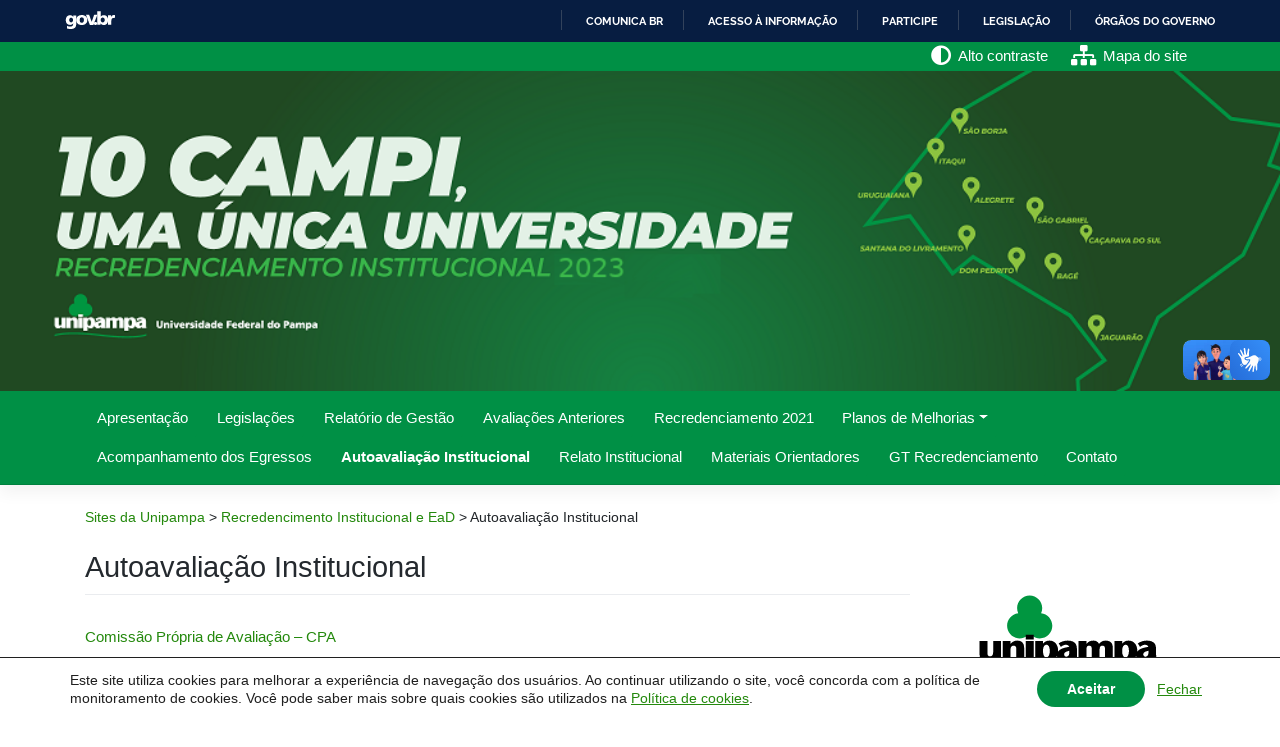

--- FILE ---
content_type: text/html; charset=UTF-8
request_url: https://sites.unipampa.edu.br/recredenciamento/autoavaliacoes-institucionais/
body_size: 8917
content:
		
			<aside id="unipampa_wp_cookies_cookie_info_bar" class="unipampa-wp-cookies-align-center unipampa-wp-cookies-light-scheme gdpr_infobar_postion_bottom" style="display:none" role="note" aria-label="GDPR Cookie Banner">
				<div class="unipampa-wp-cookies-info-bar-container">
					<div class="unipampa-wp-cookies-info-bar-content">

						<div class="unipampa-wp-cookies-cookie-notice">
							<p>Este site utiliza cookies para melhorar a experiência de navegação dos usuários. 
								Ao continuar utilizando o site, você concorda com a política de monitoramento de cookies. 
								Você pode saber mais sobre quais cookies são utilizados na <a href="https://sites.unipampa.edu.br/politica-de-cookies/" target="_blank">Política de cookies</a>.</p>
						</div> 

						<div class="unipampa-wp-cookies-button-holder">
							<button id="bt-aceitar-cookies" class="mgbutton unipampa-wp-cookies-infobar-allow-all" onclick="acceptCookies();" aria-label="Aceitar">Aceitar</button>
						</div> 

						<div class="unipampa-wp-cookies-dismiss">
							<a href="javascript:dismissCookies();">Fechar</a>
						</div>

					</div> <!-- unipampa-wp-cookies-info-bar-content -->
				</div> <!-- unipampa-wp-cookies-info-bar-container -->
			</aside>

			<script>
				(function() {
					/* Executa após o carregamento da página. */
					document.addEventListener("DOMContentLoaded", function(event) { 
						/* Garante que o banner só seja exibido quando o JavaScript está ativado. */
						document.getElementById("unipampa_wp_cookies_cookie_info_bar").style.display = "block";
					});
				})();
			</script>

			<!DOCTYPE html>
<html  xmlns="http://www.w3.org/1999/xhtml" prefix="" lang="pt-BR">
<head>
    <meta charset="UTF-8">
    <meta name="viewport" content="width=device-width, initial-scale=1">
    <meta http-equiv="X-UA-Compatible" content="IE=edge">
        <link rel="profile" href="http://gmpg.org/xfn/11">

<!-- BEGIN Metadata added by the Add-Meta-Tags WordPress plugin -->
<meta name="description" content="Comissão Própria de Avaliação - CPA..." />
<!-- END Metadata added by the Add-Meta-Tags WordPress plugin -->

<title>Autoavaliação Institucional &#8211; Recredencimento Institucional e EaD</title>
<script>
      if(typeof window.typebotWpUser === "undefined"){
      window.typebotWpUser = {
          "WP ID":"0",
          "WP Username":"",
          "WP Email":"",
          "WP First name":"",
          "WP Last name":""
        }
      }
      </script><meta name='robots' content='max-image-preview:large' />
<link rel='dns-prefetch' href='//barra.brasil.gov.br' />
<link rel='preconnect' href='//www.google-analytics.com' />
<link rel="alternate" type="application/rss+xml" title="Feed para Recredencimento Institucional e EaD &raquo;" href="https://sites.unipampa.edu.br/recredenciamento/feed/" />
<link rel="alternate" type="application/rss+xml" title="Feed de comentários para Recredencimento Institucional e EaD &raquo;" href="https://sites.unipampa.edu.br/recredenciamento/comments/feed/" />
<script type="text/javascript">
window._wpemojiSettings = {"baseUrl":"https:\/\/s.w.org\/images\/core\/emoji\/14.0.0\/72x72\/","ext":".png","svgUrl":"https:\/\/s.w.org\/images\/core\/emoji\/14.0.0\/svg\/","svgExt":".svg","source":{"concatemoji":"https:\/\/sites.unipampa.edu.br\/recredenciamento\/wp-includes\/js\/wp-emoji-release.min.js?ver=e8ba0dba1d2b89ee4e2fb934665387fb"}};
/*! This file is auto-generated */
!function(e,a,t){var n,r,o,i=a.createElement("canvas"),p=i.getContext&&i.getContext("2d");function s(e,t){p.clearRect(0,0,i.width,i.height),p.fillText(e,0,0);e=i.toDataURL();return p.clearRect(0,0,i.width,i.height),p.fillText(t,0,0),e===i.toDataURL()}function c(e){var t=a.createElement("script");t.src=e,t.defer=t.type="text/javascript",a.getElementsByTagName("head")[0].appendChild(t)}for(o=Array("flag","emoji"),t.supports={everything:!0,everythingExceptFlag:!0},r=0;r<o.length;r++)t.supports[o[r]]=function(e){if(p&&p.fillText)switch(p.textBaseline="top",p.font="600 32px Arial",e){case"flag":return s("\ud83c\udff3\ufe0f\u200d\u26a7\ufe0f","\ud83c\udff3\ufe0f\u200b\u26a7\ufe0f")?!1:!s("\ud83c\uddfa\ud83c\uddf3","\ud83c\uddfa\u200b\ud83c\uddf3")&&!s("\ud83c\udff4\udb40\udc67\udb40\udc62\udb40\udc65\udb40\udc6e\udb40\udc67\udb40\udc7f","\ud83c\udff4\u200b\udb40\udc67\u200b\udb40\udc62\u200b\udb40\udc65\u200b\udb40\udc6e\u200b\udb40\udc67\u200b\udb40\udc7f");case"emoji":return!s("\ud83e\udef1\ud83c\udffb\u200d\ud83e\udef2\ud83c\udfff","\ud83e\udef1\ud83c\udffb\u200b\ud83e\udef2\ud83c\udfff")}return!1}(o[r]),t.supports.everything=t.supports.everything&&t.supports[o[r]],"flag"!==o[r]&&(t.supports.everythingExceptFlag=t.supports.everythingExceptFlag&&t.supports[o[r]]);t.supports.everythingExceptFlag=t.supports.everythingExceptFlag&&!t.supports.flag,t.DOMReady=!1,t.readyCallback=function(){t.DOMReady=!0},t.supports.everything||(n=function(){t.readyCallback()},a.addEventListener?(a.addEventListener("DOMContentLoaded",n,!1),e.addEventListener("load",n,!1)):(e.attachEvent("onload",n),a.attachEvent("onreadystatechange",function(){"complete"===a.readyState&&t.readyCallback()})),(e=t.source||{}).concatemoji?c(e.concatemoji):e.wpemoji&&e.twemoji&&(c(e.twemoji),c(e.wpemoji)))}(window,document,window._wpemojiSettings);
</script>
<style type="text/css">
img.wp-smiley,
img.emoji {
	display: inline !important;
	border: none !important;
	box-shadow: none !important;
	height: 1em !important;
	width: 1em !important;
	margin: 0 0.07em !important;
	vertical-align: -0.1em !important;
	background: none !important;
	padding: 0 !important;
}
</style>
	<link rel='stylesheet' id='wp-block-library-css' href='https://sites.unipampa.edu.br/recredenciamento/wp-includes/css/dist/block-library/style.min.css?ver=e8ba0dba1d2b89ee4e2fb934665387fb' type='text/css' media='all' />
<link rel='stylesheet' id='classic-theme-styles-css' href='https://sites.unipampa.edu.br/recredenciamento/wp-includes/css/classic-themes.min.css?ver=e8ba0dba1d2b89ee4e2fb934665387fb' type='text/css' media='all' />
<style id='global-styles-inline-css' type='text/css'>
body{--wp--preset--color--black: #000000;--wp--preset--color--cyan-bluish-gray: #abb8c3;--wp--preset--color--white: #ffffff;--wp--preset--color--pale-pink: #f78da7;--wp--preset--color--vivid-red: #cf2e2e;--wp--preset--color--luminous-vivid-orange: #ff6900;--wp--preset--color--luminous-vivid-amber: #fcb900;--wp--preset--color--light-green-cyan: #7bdcb5;--wp--preset--color--vivid-green-cyan: #00d084;--wp--preset--color--pale-cyan-blue: #8ed1fc;--wp--preset--color--vivid-cyan-blue: #0693e3;--wp--preset--color--vivid-purple: #9b51e0;--wp--preset--gradient--vivid-cyan-blue-to-vivid-purple: linear-gradient(135deg,rgba(6,147,227,1) 0%,rgb(155,81,224) 100%);--wp--preset--gradient--light-green-cyan-to-vivid-green-cyan: linear-gradient(135deg,rgb(122,220,180) 0%,rgb(0,208,130) 100%);--wp--preset--gradient--luminous-vivid-amber-to-luminous-vivid-orange: linear-gradient(135deg,rgba(252,185,0,1) 0%,rgba(255,105,0,1) 100%);--wp--preset--gradient--luminous-vivid-orange-to-vivid-red: linear-gradient(135deg,rgba(255,105,0,1) 0%,rgb(207,46,46) 100%);--wp--preset--gradient--very-light-gray-to-cyan-bluish-gray: linear-gradient(135deg,rgb(238,238,238) 0%,rgb(169,184,195) 100%);--wp--preset--gradient--cool-to-warm-spectrum: linear-gradient(135deg,rgb(74,234,220) 0%,rgb(151,120,209) 20%,rgb(207,42,186) 40%,rgb(238,44,130) 60%,rgb(251,105,98) 80%,rgb(254,248,76) 100%);--wp--preset--gradient--blush-light-purple: linear-gradient(135deg,rgb(255,206,236) 0%,rgb(152,150,240) 100%);--wp--preset--gradient--blush-bordeaux: linear-gradient(135deg,rgb(254,205,165) 0%,rgb(254,45,45) 50%,rgb(107,0,62) 100%);--wp--preset--gradient--luminous-dusk: linear-gradient(135deg,rgb(255,203,112) 0%,rgb(199,81,192) 50%,rgb(65,88,208) 100%);--wp--preset--gradient--pale-ocean: linear-gradient(135deg,rgb(255,245,203) 0%,rgb(182,227,212) 50%,rgb(51,167,181) 100%);--wp--preset--gradient--electric-grass: linear-gradient(135deg,rgb(202,248,128) 0%,rgb(113,206,126) 100%);--wp--preset--gradient--midnight: linear-gradient(135deg,rgb(2,3,129) 0%,rgb(40,116,252) 100%);--wp--preset--duotone--dark-grayscale: url('#wp-duotone-dark-grayscale');--wp--preset--duotone--grayscale: url('#wp-duotone-grayscale');--wp--preset--duotone--purple-yellow: url('#wp-duotone-purple-yellow');--wp--preset--duotone--blue-red: url('#wp-duotone-blue-red');--wp--preset--duotone--midnight: url('#wp-duotone-midnight');--wp--preset--duotone--magenta-yellow: url('#wp-duotone-magenta-yellow');--wp--preset--duotone--purple-green: url('#wp-duotone-purple-green');--wp--preset--duotone--blue-orange: url('#wp-duotone-blue-orange');--wp--preset--font-size--small: 13px;--wp--preset--font-size--medium: 20px;--wp--preset--font-size--large: 36px;--wp--preset--font-size--x-large: 42px;--wp--preset--spacing--20: 0.44rem;--wp--preset--spacing--30: 0.67rem;--wp--preset--spacing--40: 1rem;--wp--preset--spacing--50: 1.5rem;--wp--preset--spacing--60: 2.25rem;--wp--preset--spacing--70: 3.38rem;--wp--preset--spacing--80: 5.06rem;--wp--preset--shadow--natural: 6px 6px 9px rgba(0, 0, 0, 0.2);--wp--preset--shadow--deep: 12px 12px 50px rgba(0, 0, 0, 0.4);--wp--preset--shadow--sharp: 6px 6px 0px rgba(0, 0, 0, 0.2);--wp--preset--shadow--outlined: 6px 6px 0px -3px rgba(255, 255, 255, 1), 6px 6px rgba(0, 0, 0, 1);--wp--preset--shadow--crisp: 6px 6px 0px rgba(0, 0, 0, 1);}:where(.is-layout-flex){gap: 0.5em;}body .is-layout-flow > .alignleft{float: left;margin-inline-start: 0;margin-inline-end: 2em;}body .is-layout-flow > .alignright{float: right;margin-inline-start: 2em;margin-inline-end: 0;}body .is-layout-flow > .aligncenter{margin-left: auto !important;margin-right: auto !important;}body .is-layout-constrained > .alignleft{float: left;margin-inline-start: 0;margin-inline-end: 2em;}body .is-layout-constrained > .alignright{float: right;margin-inline-start: 2em;margin-inline-end: 0;}body .is-layout-constrained > .aligncenter{margin-left: auto !important;margin-right: auto !important;}body .is-layout-constrained > :where(:not(.alignleft):not(.alignright):not(.alignfull)){max-width: var(--wp--style--global--content-size);margin-left: auto !important;margin-right: auto !important;}body .is-layout-constrained > .alignwide{max-width: var(--wp--style--global--wide-size);}body .is-layout-flex{display: flex;}body .is-layout-flex{flex-wrap: wrap;align-items: center;}body .is-layout-flex > *{margin: 0;}:where(.wp-block-columns.is-layout-flex){gap: 2em;}.has-black-color{color: var(--wp--preset--color--black) !important;}.has-cyan-bluish-gray-color{color: var(--wp--preset--color--cyan-bluish-gray) !important;}.has-white-color{color: var(--wp--preset--color--white) !important;}.has-pale-pink-color{color: var(--wp--preset--color--pale-pink) !important;}.has-vivid-red-color{color: var(--wp--preset--color--vivid-red) !important;}.has-luminous-vivid-orange-color{color: var(--wp--preset--color--luminous-vivid-orange) !important;}.has-luminous-vivid-amber-color{color: var(--wp--preset--color--luminous-vivid-amber) !important;}.has-light-green-cyan-color{color: var(--wp--preset--color--light-green-cyan) !important;}.has-vivid-green-cyan-color{color: var(--wp--preset--color--vivid-green-cyan) !important;}.has-pale-cyan-blue-color{color: var(--wp--preset--color--pale-cyan-blue) !important;}.has-vivid-cyan-blue-color{color: var(--wp--preset--color--vivid-cyan-blue) !important;}.has-vivid-purple-color{color: var(--wp--preset--color--vivid-purple) !important;}.has-black-background-color{background-color: var(--wp--preset--color--black) !important;}.has-cyan-bluish-gray-background-color{background-color: var(--wp--preset--color--cyan-bluish-gray) !important;}.has-white-background-color{background-color: var(--wp--preset--color--white) !important;}.has-pale-pink-background-color{background-color: var(--wp--preset--color--pale-pink) !important;}.has-vivid-red-background-color{background-color: var(--wp--preset--color--vivid-red) !important;}.has-luminous-vivid-orange-background-color{background-color: var(--wp--preset--color--luminous-vivid-orange) !important;}.has-luminous-vivid-amber-background-color{background-color: var(--wp--preset--color--luminous-vivid-amber) !important;}.has-light-green-cyan-background-color{background-color: var(--wp--preset--color--light-green-cyan) !important;}.has-vivid-green-cyan-background-color{background-color: var(--wp--preset--color--vivid-green-cyan) !important;}.has-pale-cyan-blue-background-color{background-color: var(--wp--preset--color--pale-cyan-blue) !important;}.has-vivid-cyan-blue-background-color{background-color: var(--wp--preset--color--vivid-cyan-blue) !important;}.has-vivid-purple-background-color{background-color: var(--wp--preset--color--vivid-purple) !important;}.has-black-border-color{border-color: var(--wp--preset--color--black) !important;}.has-cyan-bluish-gray-border-color{border-color: var(--wp--preset--color--cyan-bluish-gray) !important;}.has-white-border-color{border-color: var(--wp--preset--color--white) !important;}.has-pale-pink-border-color{border-color: var(--wp--preset--color--pale-pink) !important;}.has-vivid-red-border-color{border-color: var(--wp--preset--color--vivid-red) !important;}.has-luminous-vivid-orange-border-color{border-color: var(--wp--preset--color--luminous-vivid-orange) !important;}.has-luminous-vivid-amber-border-color{border-color: var(--wp--preset--color--luminous-vivid-amber) !important;}.has-light-green-cyan-border-color{border-color: var(--wp--preset--color--light-green-cyan) !important;}.has-vivid-green-cyan-border-color{border-color: var(--wp--preset--color--vivid-green-cyan) !important;}.has-pale-cyan-blue-border-color{border-color: var(--wp--preset--color--pale-cyan-blue) !important;}.has-vivid-cyan-blue-border-color{border-color: var(--wp--preset--color--vivid-cyan-blue) !important;}.has-vivid-purple-border-color{border-color: var(--wp--preset--color--vivid-purple) !important;}.has-vivid-cyan-blue-to-vivid-purple-gradient-background{background: var(--wp--preset--gradient--vivid-cyan-blue-to-vivid-purple) !important;}.has-light-green-cyan-to-vivid-green-cyan-gradient-background{background: var(--wp--preset--gradient--light-green-cyan-to-vivid-green-cyan) !important;}.has-luminous-vivid-amber-to-luminous-vivid-orange-gradient-background{background: var(--wp--preset--gradient--luminous-vivid-amber-to-luminous-vivid-orange) !important;}.has-luminous-vivid-orange-to-vivid-red-gradient-background{background: var(--wp--preset--gradient--luminous-vivid-orange-to-vivid-red) !important;}.has-very-light-gray-to-cyan-bluish-gray-gradient-background{background: var(--wp--preset--gradient--very-light-gray-to-cyan-bluish-gray) !important;}.has-cool-to-warm-spectrum-gradient-background{background: var(--wp--preset--gradient--cool-to-warm-spectrum) !important;}.has-blush-light-purple-gradient-background{background: var(--wp--preset--gradient--blush-light-purple) !important;}.has-blush-bordeaux-gradient-background{background: var(--wp--preset--gradient--blush-bordeaux) !important;}.has-luminous-dusk-gradient-background{background: var(--wp--preset--gradient--luminous-dusk) !important;}.has-pale-ocean-gradient-background{background: var(--wp--preset--gradient--pale-ocean) !important;}.has-electric-grass-gradient-background{background: var(--wp--preset--gradient--electric-grass) !important;}.has-midnight-gradient-background{background: var(--wp--preset--gradient--midnight) !important;}.has-small-font-size{font-size: var(--wp--preset--font-size--small) !important;}.has-medium-font-size{font-size: var(--wp--preset--font-size--medium) !important;}.has-large-font-size{font-size: var(--wp--preset--font-size--large) !important;}.has-x-large-font-size{font-size: var(--wp--preset--font-size--x-large) !important;}
.wp-block-navigation a:where(:not(.wp-element-button)){color: inherit;}
:where(.wp-block-columns.is-layout-flex){gap: 2em;}
.wp-block-pullquote{font-size: 1.5em;line-height: 1.6;}
</style>
<link rel='stylesheet' id='contact-form-7-css' href='https://sites.unipampa.edu.br/recredenciamento/wp-content/plugins/contact-form-7/includes/css/styles.css?ver=5.8.7' type='text/css' media='all' />
<link rel='stylesheet' id='cookie_banner_style-css' href='https://sites.unipampa.edu.br/recredenciamento/wp-content/plugins/unipampa-wp-cookies/style.css?ver=e8ba0dba1d2b89ee4e2fb934665387fb' type='text/css' media='all' />
<link rel='stylesheet' id='parent-style-css' href='https://sites.unipampa.edu.br/recredenciamento/wp-content/themes/wp-bootstrap-starter/style.css?ver=e8ba0dba1d2b89ee4e2fb934665387fb' type='text/css' media='all' />
<link rel='stylesheet' id='wp-bootstrap-starter-bootstrap-css-css' href='https://sites.unipampa.edu.br/recredenciamento/wp-content/themes/wp-bootstrap-starter/inc/assets/css/bootstrap.min.css?ver=e8ba0dba1d2b89ee4e2fb934665387fb' type='text/css' media='all' />
<link rel='stylesheet' id='wp-bootstrap-starter-fontawesome-cdn-css' href='https://sites.unipampa.edu.br/recredenciamento/wp-content/themes/wp-bootstrap-starter/inc/assets/css/fontawesome.min.css?ver=e8ba0dba1d2b89ee4e2fb934665387fb' type='text/css' media='all' />
<link rel='stylesheet' id='wp-bootstrap-starter-style-css' href='https://sites.unipampa.edu.br/recredenciamento/wp-content/themes/wp-unipampa/style.css?ver=e8ba0dba1d2b89ee4e2fb934665387fb' type='text/css' media='all' />
<link rel='stylesheet' id='tablepress-default-css' href='https://sites.unipampa.edu.br/recredenciamento/wp-content/plugins/tablepress/css/build/default.css?ver=3.2.6' type='text/css' media='all' />
<script type='text/javascript' src='https://sites.unipampa.edu.br/recredenciamento/wp-content/plugins/unipampa-wp-cookies/script.js?ver=e8ba0dba1d2b89ee4e2fb934665387fb' id='cookie_banner_script-js'></script>
<script type='text/javascript' src='https://sites.unipampa.edu.br/recredenciamento/wp-includes/js/jquery/jquery.min.js?ver=3.6.4' id='jquery-core-js'></script>
<script type='text/javascript' src='https://sites.unipampa.edu.br/recredenciamento/wp-includes/js/jquery/jquery-migrate.min.js?ver=3.4.0' id='jquery-migrate-js'></script>
<!--[if lt IE 9]>
<script type='text/javascript' src='https://sites.unipampa.edu.br/recredenciamento/wp-content/themes/wp-bootstrap-starter/inc/assets/js/html5.js?ver=3.7.0' id='html5hiv-js'></script>
<![endif]-->
<link rel="https://api.w.org/" href="https://sites.unipampa.edu.br/recredenciamento/wp-json/" /><link rel="alternate" type="application/json" href="https://sites.unipampa.edu.br/recredenciamento/wp-json/wp/v2/pages/141" /><link rel="EditURI" type="application/rsd+xml" title="RSD" href="https://sites.unipampa.edu.br/recredenciamento/xmlrpc.php?rsd" />
<link rel="wlwmanifest" type="application/wlwmanifest+xml" href="https://sites.unipampa.edu.br/recredenciamento/wp-includes/wlwmanifest.xml" />

<link rel="canonical" href="https://sites.unipampa.edu.br/recredenciamento/autoavaliacoes-institucionais/" />
<link rel='shortlink' href='https://sites.unipampa.edu.br/recredenciamento/?p=141' />
<link rel="alternate" type="application/json+oembed" href="https://sites.unipampa.edu.br/recredenciamento/wp-json/oembed/1.0/embed?url=https%3A%2F%2Fsites.unipampa.edu.br%2Frecredenciamento%2Fautoavaliacoes-institucionais%2F" />
<link rel="alternate" type="text/xml+oembed" href="https://sites.unipampa.edu.br/recredenciamento/wp-json/oembed/1.0/embed?url=https%3A%2F%2Fsites.unipampa.edu.br%2Frecredenciamento%2Fautoavaliacoes-institucionais%2F&#038;format=xml" />
<script>
      if(typeof window.typebotWpUser === "undefined"){
      window.typebotWpUser = {
          "WP ID":"0",
          "WP Username":"",
          "WP Email":"",
          "WP First name":"",
          "WP Last name":""
        }
      }
      </script>      <style type="text/css">
          .bg-verde-unipampa, 
          .btn-verde-unipampa { 
              background-color:  !important; 
          }
          .btn-verde-unipampa { 
              border-color:  !important; 
          }
          .btn-verde-unipampa:hover,
          .btn-verde-unipampa:not(:disabled):not(.disabled):active { 
              background-color:  !important; 
              border-color:  !important; 
          }
          
          @media (max-width: 1199px) {
            #main-nav a.nav-sub-link:hover, 
            #main-nav a.nav-sub-link:focus, 
            #main-nav a.nav-link:hover, 
            #main-nav a.nav-link:focus, 
            #main-nav .dropdown-item:focus {
              background-color:  !important; 
              border-color:  !important; 
            }
            .btn-verde-unipampa:hover,
            .btn-verde-unipampa:not(:disabled):not(.disabled):active {
              background-color:  !important; 
              border-color:  !important; 
            }
            #main-nav a.nav-sub-link,
            #main-nav a.nav-link {
              background-color:  !important; 
              border-color: #28 !important; 
            }
          }
      </style>
      <link rel="pingback" href="https://sites.unipampa.edu.br/recredenciamento/xmlrpc.php">    <style type="text/css">
        #page-sub-header { background: #fff; }
    </style>
    				<style type="text/css" id="c4wp-checkout-css">
					.woocommerce-checkout .c4wp_captcha_field {
						margin-bottom: 10px;
						margin-top: 15px;
						position: relative;
						display: inline-block;
					}
				</style>
							<style type="text/css" id="c4wp-v3-lp-form-css">
				.login #login, .login #lostpasswordform {
					min-width: 350px !important;
				}
				.wpforms-field-c4wp iframe {
					width: 100% !important;
				}
			</style>
			</head>

<body class="page-template-default page page-id-141">
<div id="page" class="site">
	<a class="skip-link screen-reader-text" href="#content">Pular para o conteúdo</a>

    <div id="barra-brasil" style="background:#7F7F7F; height: 20px; padding:0 0 0 10px;display:block;">
        <ul id="menu-barra-temp" style="list-style:none;">
            <li style="display:inline; float:left;padding-right:10px; margin-right:10px; border-right:1px solid #EDEDED">
                <a href="http://brasil.gov.br" style="font-family:sans,sans-serif; text-decoration:none; color:white;">Portal do Governo Brasileiro</a>
            </li>
        </ul>
    </div>

    	
                    <!-- barra de acessibilidade e banner -->
            <div id="barra-acessibilidade" class="bg-verde-unipampa d-block">
                <div class="container text-white">
                    <div class="py-1 text-right" style="top:15px; right: 15px">
                        <a href="#" class="text-white mx-2 ativa-contraste"><span class="fas fa-adjust fa-lg mx-1" aria-hidden="true"></span> <span>Alto contraste</span></a>
                        <a href="https://sites.unipampa.edu.br/recredenciamento/mapadosite/" class="text-white mx-2"><span class="fas fa-sitemap fa-lg mx-1" aria-hidden="true"></span> <span>Mapa do site</span></a>
                    </div>
                </div>
            </div>
            <a class="site-banner" href="https://sites.unipampa.edu.br/recredenciamento/">
                <img src="https://sites.unipampa.edu.br/recredenciamento/files/2023/03/cabecalho-site-recredenciamento.png" class="w-100">
            </a>
        
    <!-- menu -->
    <header id="masthead" class="site-header navbar-static-top bg-verde-unipampa py-2 navbar-light" role="banner">
        <div class="container">
            <nav class="navbar navbar-expand-xl p-0">
                <button class="navbar-toggler" type="button" data-toggle="collapse" data-target="#main-nav" aria-controls="" aria-expanded="false" aria-label="Toggle navigation">
                    <span class="navbar-toggler-icon"></span>
                </button>

                <div id="main-nav" class="collapse navbar-collapse justify-content"><ul id="menu-testes" class="navbar-nav d-xl-block"><li itemscope="itemscope" itemtype="https://www.schema.org/SiteNavigationElement" id="menu-item-119" class="menu-item menu-item-type-post_type menu-item-object-page menu-item-119 nav-item btn btn-secondary btn-verde-unipampa p-0 mx-1 text-left text-xl-center"><a title="Apresentação" href="https://sites.unipampa.edu.br/recredenciamento/apresentacao/" class="nav-link">Apresentação</a></li>
<li itemscope="itemscope" itemtype="https://www.schema.org/SiteNavigationElement" id="menu-item-117" class="menu-item menu-item-type-post_type menu-item-object-page menu-item-117 nav-item btn btn-secondary btn-verde-unipampa p-0 mx-1 text-left text-xl-center"><a title="Legislações" href="https://sites.unipampa.edu.br/recredenciamento/legislacoes/" class="nav-link">Legislações</a></li>
<li itemscope="itemscope" itemtype="https://www.schema.org/SiteNavigationElement" id="menu-item-123" class="menu-item menu-item-type-post_type menu-item-object-page menu-item-123 nav-item btn btn-secondary btn-verde-unipampa p-0 mx-1 text-left text-xl-center"><a title="Relatório de Gestão" href="https://sites.unipampa.edu.br/recredenciamento/pagina-exemplo/" class="nav-link">Relatório de Gestão</a></li>
<li itemscope="itemscope" itemtype="https://www.schema.org/SiteNavigationElement" id="menu-item-118" class="menu-item menu-item-type-post_type menu-item-object-page menu-item-118 nav-item btn btn-secondary btn-verde-unipampa p-0 mx-1 text-left text-xl-center"><a title="Avaliações Anteriores" href="https://sites.unipampa.edu.br/recredenciamento/avaliacoes-anteriores/" class="nav-link">Avaliações Anteriores</a></li>
<li itemscope="itemscope" itemtype="https://www.schema.org/SiteNavigationElement" id="menu-item-121" class="menu-item menu-item-type-post_type menu-item-object-page menu-item-121 nav-item btn btn-secondary btn-verde-unipampa p-0 mx-1 text-left text-xl-center"><a title="Recredenciamento 2021" href="https://sites.unipampa.edu.br/recredenciamento/recredenciamento-2021/" class="nav-link">Recredenciamento 2021</a></li>
<li itemscope="itemscope" itemtype="https://www.schema.org/SiteNavigationElement" id="menu-item-134" class="menu-item menu-item-type-post_type menu-item-object-page menu-item-has-children dropdown menu-item-134 nav-item btn btn-secondary btn-verde-unipampa p-0 mx-1 text-left text-xl-center"><a title="Planos de Melhorias" href="https://sites.unipampa.edu.br/recredenciamento/planos-de-melhorias/" data-hover="dropdown" aria-haspopup="true" aria-expanded="false" class="dropdown-toggle nav-link" id="menu-item-dropdown-134">Planos de Melhorias</a>
<ul class="dropdown-menu d-block d-xl-hidden ml-4 ml-xl-0 mx-0 py-0 py-xl-2" aria-labelledby="menu-item-dropdown-134" role="menu">
	<li itemscope="itemscope" itemtype="https://www.schema.org/SiteNavigationElement" id="menu-item-161" class="menu-item menu-item-type-post_type menu-item-object-page menu-item-161 nav-item"><a title="Plano de Melhorias 2021" href="https://sites.unipampa.edu.br/recredenciamento/plano-de-melhorias-2021/" class="dropdown-item text-white text-xl-black nav-sub-link bg-light py-2">Plano de Melhorias 2021</a></li>
	<li itemscope="itemscope" itemtype="https://www.schema.org/SiteNavigationElement" id="menu-item-160" class="menu-item menu-item-type-post_type menu-item-object-page menu-item-160 nav-item"><a title="Plano de Melhorias 2022" href="https://sites.unipampa.edu.br/recredenciamento/plano-de-melhorias-2022/" class="dropdown-item text-white text-xl-black nav-sub-link bg-light py-2">Plano de Melhorias 2022</a></li>
</ul>
</li>
<li itemscope="itemscope" itemtype="https://www.schema.org/SiteNavigationElement" id="menu-item-184" class="menu-item menu-item-type-custom menu-item-object-custom menu-item-184 nav-item btn btn-secondary btn-verde-unipampa p-0 mx-1 text-left text-xl-center"><a title="Acompanhamento dos Egressos" href="https://sites.unipampa.edu.br/egressos/" class="nav-link">Acompanhamento dos Egressos</a></li>
<li itemscope="itemscope" itemtype="https://www.schema.org/SiteNavigationElement" id="menu-item-149" class="menu-item menu-item-type-post_type menu-item-object-page current-menu-item page_item page-item-141 current_page_item active menu-item-149 nav-item btn btn-secondary btn-verde-unipampa p-0 mx-1 text-left text-xl-center"><a title="Autoavaliação Institucional" href="https://sites.unipampa.edu.br/recredenciamento/autoavaliacoes-institucionais/" class="nav-link" aria-current="page">Autoavaliação Institucional</a></li>
<li itemscope="itemscope" itemtype="https://www.schema.org/SiteNavigationElement" id="menu-item-148" class="menu-item menu-item-type-post_type menu-item-object-page menu-item-148 nav-item btn btn-secondary btn-verde-unipampa p-0 mx-1 text-left text-xl-center"><a title="Relato Institucional" href="https://sites.unipampa.edu.br/recredenciamento/relato-institucional/" class="nav-link">Relato Institucional</a></li>
<li itemscope="itemscope" itemtype="https://www.schema.org/SiteNavigationElement" id="menu-item-216" class="menu-item menu-item-type-post_type menu-item-object-page menu-item-216 nav-item btn btn-secondary btn-verde-unipampa p-0 mx-1 text-left text-xl-center"><a title="Materiais Orientadores" href="https://sites.unipampa.edu.br/recredenciamento/materiais-orientadores/" class="nav-link">Materiais Orientadores</a></li>
<li itemscope="itemscope" itemtype="https://www.schema.org/SiteNavigationElement" id="menu-item-244" class="menu-item menu-item-type-post_type menu-item-object-page menu-item-244 nav-item btn btn-secondary btn-verde-unipampa p-0 mx-1 text-left text-xl-center"><a title="GT Recredenciamento" href="https://sites.unipampa.edu.br/recredenciamento/gt-recredenciamento/" class="nav-link">GT Recredenciamento</a></li>
<li itemscope="itemscope" itemtype="https://www.schema.org/SiteNavigationElement" id="menu-item-120" class="menu-item menu-item-type-post_type menu-item-object-page menu-item-120 nav-item btn btn-secondary btn-verde-unipampa p-0 mx-1 text-left text-xl-center"><a title="Contato" href="https://sites.unipampa.edu.br/recredenciamento/contato/" class="nav-link">Contato</a></li>
</ul></div>
            </nav>
        </div>
	</header><!-- #masthead -->
    <!-- end menu -->

    
    <div id="pre-content">
        <div class="container mt-4 mb-2">
            	<div class="breadcrumbs mb-3" typeof="BreadcrumbList" vocab="http://schema.org/">
		<!-- Breadcrumb NavXT 7.4.1 -->
<span property="itemListElement" typeof="ListItem"><a property="item" typeof="WebPage" title="Go to Sites da Unipampa." href="https://sites.unipampa.edu.br" class="main-home" ><span property="name">Sites da Unipampa</span></a><meta property="position" content="1"></span> &gt; <span property="itemListElement" typeof="ListItem"><a property="item" typeof="WebPage" title="Go to Recredencimento Institucional e EaD." href="https://sites.unipampa.edu.br/recredenciamento" class="home" ><span property="name">Recredencimento Institucional e EaD</span></a><meta property="position" content="2"></span> &gt; <span property="itemListElement" typeof="ListItem"><span property="name" class="post post-page current-item">Autoavaliação Institucional</span><meta property="url" content="https://sites.unipampa.edu.br/recredenciamento/autoavaliacoes-institucionais/"><meta property="position" content="3"></span>	</div>         </div>
    </div>

	<div id="content" class="site-content pt-2">
		<div class="container">
			<div class="row">
                
	<section id="primary" class="content-area col-sm-12 col-lg-9">

		
		<main id="main" class="site-main" role="main">


			
<article id="post-141" class="post-141 page type-page status-publish hentry">
	    <header class="entry-header">
		<h1 class="entry-title entry-title-page">Autoavaliação Institucional</h1>	</header><!-- .entry-header -->
    
	<div class="entry-content">
		<p><a href="https://sites.unipampa.edu.br/cpa/projeto-de-autoavaliacao-institucional/" target="_blank" rel="noopener">Comissão Própria de Avaliação &#8211; CPA</a></p>
	</div><!-- .entry-content -->

	</article><!-- #post-## -->

		</main><!-- #main -->
	</section><!-- #primary -->


 <aside id="secondary" class="widget-area order-first d-block d-lg-none col-12" role="complementary">
	
			<div class="row text-center d-block">
			<div class="col-12">
		        <a class="site-title" href="http://unipampa.edu.br/" target="_blank">
		            <img src="https://sites.unipampa.edu.br/recredenciamento/wp-content/themes/wp-unipampa/img/logo.svg" class="my-4 logo-sidebar">
		        </a>
			</div>
			<div class="col-12">
	    		<form role="search" method="get" class="flex-lg-fill search-form form-inline w-100 my-3 mt-lg-0" action="https://sites.unipampa.edu.br/recredenciamento/">
    <input id="search-input" type="search" class="search-field form-control mr-2 border-secondary" placeholder="Buscar" value="" name="s" title="Pesquisar por:">
    <button id="search-button" class="btn btn-outline-success my-2 my-sm-0" type="submit"><span class="fas fa-search" aria-hidden="true"><span class="sr-only">Pesquisar</span></span></button>
</form>



			</div>
	    </div>
	</aside>

<aside id="secondary" class="widget-area d-none d-lg-block col-lg-3" role="complementary">
	
			<div class="row text-center d-block">
			<div class="col-12">
		        <a class="site-title" href="http://unipampa.edu.br/" target="_blank">
		            <img src="https://sites.unipampa.edu.br/recredenciamento/wp-content/themes/wp-unipampa/img/logo.svg" class="my-4 logo-sidebar">
		        </a>
			</div>
			<div class="col-12">
	    		<form role="search" method="get" class="flex-lg-fill search-form form-inline w-100 my-3 mt-lg-0" action="https://sites.unipampa.edu.br/recredenciamento/">
    <input id="search-input" type="search" class="search-field form-control mr-2 border-secondary" placeholder="Buscar" value="" name="s" title="Pesquisar por:">
    <button id="search-button" class="btn btn-outline-success my-2 my-sm-0" type="submit"><span class="fas fa-search" aria-hidden="true"><span class="sr-only">Pesquisar</span></span></button>
</form>



			</div>
	    </div>
	
	<section id="block-2" class="widget widget_block widget_search"><form role="search" method="get" action="https://sites.unipampa.edu.br/recredenciamento/" class="wp-block-search__button-outside wp-block-search__text-button wp-block-search"><label for="wp-block-search__input-1" class="wp-block-search__label" >Pesquisar</label><div class="wp-block-search__inside-wrapper " ><input type="search" id="wp-block-search__input-1" class="wp-block-search__input" name="s" value="" placeholder=""  required /><button type="submit" class="wp-block-search__button wp-element-button"  >Pesquisar</button></div></form></section><section id="block-3" class="widget widget_block"><div class="wp-block-group is-layout-flow"><div class="wp-block-group__inner-container"><h2 class="wp-block-heading">Posts recentes</h2><ul class="wp-block-latest-posts__list wp-block-latest-posts"><li><a class="wp-block-latest-posts__post-title" href="https://sites.unipampa.edu.br/recredenciamento/2023/05/11/ola-mundo/">Recredenciamento Institucional</a></li>
</ul></div></div></section><section id="block-4" class="widget widget_block"><div class="wp-block-group is-layout-flow"><div class="wp-block-group__inner-container"><h2 class="wp-block-heading">Comentários</h2><ol class="wp-block-latest-comments"><li class="wp-block-latest-comments__comment"><article><footer class="wp-block-latest-comments__comment-meta"><a class="wp-block-latest-comments__comment-author" href="https://wordpress.org/">Um comentarista do WordPress</a> em <a class="wp-block-latest-comments__comment-link" href="https://sites.unipampa.edu.br/recredenciamento/2023/05/11/ola-mundo/#comment-1">Recredenciamento Institucional</a></footer></article></li></ol></div></div></section><section id="block-5" class="widget widget_block"><div class="wp-block-group is-layout-flow"><div class="wp-block-group__inner-container"><h2 class="wp-block-heading">Arquivos</h2><ul class="wp-block-archives-list wp-block-archives">	<li><a href='https://sites.unipampa.edu.br/recredenciamento/2023/05/'>maio 2023</a></li>
</ul></div></div></section><section id="block-6" class="widget widget_block"><div class="wp-block-group is-layout-flow"><div class="wp-block-group__inner-container"><h2 class="wp-block-heading">Categorias</h2><ul class="wp-block-categories-list wp-block-categories">	<li class="cat-item cat-item-11"><a href="https://sites.unipampa.edu.br/recredenciamento/category/sem-categoria/">Sem categoria</a>
</li>
</ul></div></div></section></aside><!-- #secondary -->

<aside id="secondary" class="widget-area d-block d-lg-none col-12" role="complementary">
	<section id="block-2" class="widget widget_block widget_search"><form role="search" method="get" action="https://sites.unipampa.edu.br/recredenciamento/" class="wp-block-search__button-outside wp-block-search__text-button wp-block-search"><label for="wp-block-search__input-6" class="wp-block-search__label" >Pesquisar</label><div class="wp-block-search__inside-wrapper " ><input type="search" id="wp-block-search__input-6" class="wp-block-search__input" name="s" value="" placeholder=""  required /><button type="submit" class="wp-block-search__button wp-element-button"  >Pesquisar</button></div></form></section><section id="block-3" class="widget widget_block"><div class="wp-block-group is-layout-flow"><div class="wp-block-group__inner-container"><h2 class="wp-block-heading">Posts recentes</h2><ul class="wp-block-latest-posts__list wp-block-latest-posts"><li><a class="wp-block-latest-posts__post-title" href="https://sites.unipampa.edu.br/recredenciamento/2023/05/11/ola-mundo/">Recredenciamento Institucional</a></li>
</ul></div></div></section><section id="block-4" class="widget widget_block"><div class="wp-block-group is-layout-flow"><div class="wp-block-group__inner-container"><h2 class="wp-block-heading">Comentários</h2><ol class="wp-block-latest-comments"><li class="wp-block-latest-comments__comment"><article><footer class="wp-block-latest-comments__comment-meta"><a class="wp-block-latest-comments__comment-author" href="https://wordpress.org/">Um comentarista do WordPress</a> em <a class="wp-block-latest-comments__comment-link" href="https://sites.unipampa.edu.br/recredenciamento/2023/05/11/ola-mundo/#comment-1">Recredenciamento Institucional</a></footer></article></li></ol></div></div></section><section id="block-5" class="widget widget_block"><div class="wp-block-group is-layout-flow"><div class="wp-block-group__inner-container"><h2 class="wp-block-heading">Arquivos</h2><ul class="wp-block-archives-list wp-block-archives">	<li><a href='https://sites.unipampa.edu.br/recredenciamento/2023/05/'>maio 2023</a></li>
</ul></div></div></section><section id="block-6" class="widget widget_block"><div class="wp-block-group is-layout-flow"><div class="wp-block-group__inner-container"><h2 class="wp-block-heading">Categorias</h2><ul class="wp-block-categories-list wp-block-categories">	<li class="cat-item cat-item-11"><a href="https://sites.unipampa.edu.br/recredenciamento/category/sem-categoria/">Sem categoria</a>
</li>
</ul></div></div></section></aside><!-- #secondary -->
			</div><!-- .row -->
		</div><!-- .container -->
	</div><!-- #content -->
    	<footer id="colophon" class="site-footer bg-dark text-white navbar-light" role="contentinfo">
		<div class="container pt-3 pb-3">
            <div class="site-info">
                &copy; 2026 <a href="https://sites.unipampa.edu.br/recredenciamento">Recredencimento Institucional e EaD</a>                <span class="sep"> | </span>
                <a class="credits" href="https://unipampa.edu.br/" target="_blank" title="Portal da Unipampa" alt="Portal da Unipampa">Universidade Federal do Pampa - Unipampa</a>

            </div><!-- close .site-info -->
		</div>
	</footer><!-- #colophon -->
</div><!-- #page -->




<script type='text/javascript' src='https://barra.brasil.gov.br/barra_2.0.js' id='barra-governo-js'></script>
<script type='text/javascript' id='unipampa-script-js-extra'>
/* <![CDATA[ */
var themePath = {"templateUrl":"https:\/\/sites.unipampa.edu.br\/recredenciamento\/wp-content\/themes\/wp-unipampa"};
/* ]]> */
</script>
<script type='text/javascript' src='https://sites.unipampa.edu.br/recredenciamento/wp-content/themes/wp-unipampa/inc/unipampa-script.js' id='unipampa-script-js'></script>
<script type='text/javascript' src='https://sites.unipampa.edu.br/recredenciamento/wp-content/themes/wp-bootstrap-starter/inc/assets/js/popper.min.js?ver=e8ba0dba1d2b89ee4e2fb934665387fb' id='wp-bootstrap-starter-popper-js'></script>
<script type='text/javascript' src='https://sites.unipampa.edu.br/recredenciamento/wp-content/themes/wp-bootstrap-starter/inc/assets/js/bootstrap.min.js?ver=e8ba0dba1d2b89ee4e2fb934665387fb' id='wp-bootstrap-starter-bootstrapjs-js'></script>
<script type='text/javascript' src='https://sites.unipampa.edu.br/recredenciamento/wp-content/themes/wp-bootstrap-starter/inc/assets/js/theme-script.min.js?ver=e8ba0dba1d2b89ee4e2fb934665387fb' id='wp-bootstrap-starter-themejs-js'></script>
<script type='text/javascript' src='https://sites.unipampa.edu.br/recredenciamento/wp-content/themes/wp-bootstrap-starter/inc/assets/js/skip-link-focus-fix.min.js?ver=20151215' id='wp-bootstrap-starter-skip-link-focus-fix-js'></script>
<script type='text/javascript' src='https://sites.unipampa.edu.br/recredenciamento/wp-includes/js/dist/vendor/wp-polyfill-inert.min.js?ver=3.1.2' id='wp-polyfill-inert-js'></script>
<script type='text/javascript' src='https://sites.unipampa.edu.br/recredenciamento/wp-includes/js/dist/vendor/regenerator-runtime.min.js?ver=0.13.11' id='regenerator-runtime-js'></script>
<script type='text/javascript' src='https://sites.unipampa.edu.br/recredenciamento/wp-includes/js/dist/vendor/wp-polyfill.min.js?ver=3.15.0' id='wp-polyfill-js'></script>
<script type='text/javascript' src='https://sites.unipampa.edu.br/recredenciamento/wp-includes/js/dist/dom-ready.min.js?ver=392bdd43726760d1f3ca' id='wp-dom-ready-js'></script>
<script type='text/javascript' src='https://sites.unipampa.edu.br/recredenciamento/wp-includes/js/dist/hooks.min.js?ver=4169d3cf8e8d95a3d6d5' id='wp-hooks-js'></script>
<script type='text/javascript' src='https://sites.unipampa.edu.br/recredenciamento/wp-includes/js/dist/i18n.min.js?ver=9e794f35a71bb98672ae' id='wp-i18n-js'></script>
<script type='text/javascript' id='wp-i18n-js-after'>
wp.i18n.setLocaleData( { 'text direction\u0004ltr': [ 'ltr' ] } );
</script>
<script type='text/javascript' id='wp-a11y-js-translations'>
( function( domain, translations ) {
	var localeData = translations.locale_data[ domain ] || translations.locale_data.messages;
	localeData[""].domain = domain;
	wp.i18n.setLocaleData( localeData, domain );
} )( "default", {"translation-revision-date":"2025-10-31 00:24:09+0000","generator":"GlotPress\/4.0.3","domain":"messages","locale_data":{"messages":{"":{"domain":"messages","plural-forms":"nplurals=2; plural=n > 1;","lang":"pt_BR"},"Notifications":["Notifica\u00e7\u00f5es"]}},"comment":{"reference":"wp-includes\/js\/dist\/a11y.js"}} );
</script>
<script type='text/javascript' src='https://sites.unipampa.edu.br/recredenciamento/wp-includes/js/dist/a11y.min.js?ver=ecce20f002eda4c19664' id='wp-a11y-js'></script>
<!--[if lt IE 8]>
<script type='text/javascript' src='https://sites.unipampa.edu.br/recredenciamento/wp-includes/js/json2.min.js?ver=2015-05-03' id='json2-js'></script>
<![endif]-->
<script type='text/javascript' src='https://sites.unipampa.edu.br/recredenciamento/wp-includes/js/underscore.min.js?ver=1.13.4' id='underscore-js'></script>
<script type='text/javascript' src='https://sites.unipampa.edu.br/recredenciamento/wp-includes/js/customize-base.min.js?ver=e8ba0dba1d2b89ee4e2fb934665387fb' id='customize-base-js'></script>
<script type='text/javascript' src='https://sites.unipampa.edu.br/recredenciamento/wp-includes/js/customize-preview.min.js?ver=e8ba0dba1d2b89ee4e2fb934665387fb' id='customize-preview-js'></script>
<script type='text/javascript' src='https://sites.unipampa.edu.br/recredenciamento/wp-content/themes/wp-unipampa/inc/custom-theme-color.js?ver=0.3.0' id='menu-theme-customizer-js'></script>

</body>
</html>

--- FILE ---
content_type: text/css
request_url: https://sites.unipampa.edu.br/recredenciamento/wp-content/themes/wp-unipampa/style.css?ver=e8ba0dba1d2b89ee4e2fb934665387fb
body_size: 2833
content:
/*
Theme Name: Unipampa 2020
Theme URI: https://unipampa.edu.br/
Description:  Tema institucional da Universidade Federal do Pampa para sites WordPress, versão 2020.
Author: Equipe de Portais Institucionais, Universidade Federal do Pampa
Author URI: https://unipampa.edu.br/
Template: wp-bootstrap-starter
Version: 1.3.1
License: GNU General Public License v2 or later
License URI: http://www.gnu.org/licenses/gpl-2.0.html
Tags: unipampa
Text Domain: unipampa
*/

/*
SUMÁRIO:
[01EG] Estilos gerais (afetam todas as páginas)
	(01LN) Logo e nome do site
	(01AB) Acessibilidade e busca
	(01ME) Menu
	(01SS) Slideshow
	(01EP) Elementos de páginas
	(01DT) TablePress (DataTables)
[02PI] Página inicial
	(01AB) Módulo Abas
	(01MT) Meta-tags
[03BU] Bootstrap Unipampa
*/

/*************************/
/* [01EG] Estilos gerais */
/*************************/
body {
	font-family: "Source Sans Pro",Arial,Helvetica,Sans-serif;
}
body.custom-background {
	background-image: none !important;
}
h2 {
	padding-bottom: 0.2em;
}
.page-content, .entry-content, .entry-summary {
    margin: 1.4em 0 0;
}
img.logo-sidebar {
	max-width: 220px;
}

/* (01LN) Logo e nome do site */
.site-title {
	top: 8px; 
}
.site-title:hover {
	text-decoration: none !important;
}
.site-logo img {
	max-width: 160px;
}
#title-text.title-bigger {
	font-size: 28px;
	line-height: 1.2;
	display: block;
}
#sigla-text {
	font-size: 40px;
}
#title-text.title-smaller {
	font-size: 18px;
}
/* Telas extra-pequenas */
@media all and (max-width: 419.98px) {
	#title-text.title-bigger {
		display: block;
	}
	#logo-e-titulo {
		display: initial !important;
		text-align: center;
	}
	#sigla-text {
		font-size: 32px;
	}
}
@media (min-width: 768px) {
	.site-logo img {
		max-width: 172px;
		
	}
	#title-text.title-bigger {
		font-size: 30px;
	}
	#sigla-text {
		font-size: 46px;
	}
	#title-text.title-smaller {
		font-size: 22px;
	}
}
@media all and (min-width: 992px) {
	.site-logo img {
		max-width: 220px;
	}
	.site-title {
		max-width: calc(100% - 240px);
	}
}
@media (min-width: 1200px) {
	#title-text.title-bigger {
		font-size: 36px;
	}
}

/* (01AB) Acessibilidade e busca */
#search-input {
	width: calc(100% - 52px);
}
.social-icon-url img {
	margin: 0 4px;
	max-height: 1.75em;
}

/* (01ME) Menu */
body:not(.theme-preset-active) #masthead .navbar-nav > li > a {
	color: #ffffff;
	font-size: 1rem;
}
.menu-item > a {
	font-weight: normal !important;
}
.menu-item.active > a {
	font-weight: bold !important;
}
.navbar-nav .dropdown-menu {
	min-width: 13.6rem;
}
.navbar-nav .dropdown-menu.show,
.navbar-nav .menu-item-has-children:hover > .dropdown-menu {
    left: 0;
}
/* Submenus de 2º nível */
.dropdown.menu-item-has-children .dropdown.menu-item-has-children>.dropdown-menu {
	left: -999em;
}
.dropdown > .dropdown-menu > .dropdown:hover > .dropdown-menu,
.dropdown > .dropdown-menu > .dropdown > .dropdown-menu.show {
	left: 100% !important;
}
@media screen and (min-width: 769px) {
	.dropdown-menu li > .dropdown-menu {
		right: initial;
	}
}
@media all and (min-width: 992px) {
	header {
		min-height: 54px;
	}
}
/* Menu mobile */
@media all and (max-width: 1199px) {
	#main-nav .dropdown.menu-item-has-children .dropdown.menu-item-has-children>a:after {
		display: none;
	}
	#main-nav .menu-item>a {
		border-bottom: 1px solid #32a66a;
		padding-top: 10px !important;
		padding-bottom: 10px !important;
	}
	#main-nav .navbar-nav .dropdown-menu {
		margin-top: 0 !important;
	}
	#main-nav a.nav-sub-link:hover, 
	#main-nav a.nav-sub-link:focus, 
	#main-nav a.nav-link:hover, 
	#main-nav a.nav-link:focus, 
	#main-nav .dropdown-item:focus {
		color: #ffffff !important;
		background-color: #067638 !important;
		border-color: #007032 !important;
		border-radius: .25rem;
	}
	#main-nav a.nav-sub-link {
		padding-right: 0.5rem !important;
		padding-left: 0.5rem !important;
		background-color: #009045 !important;
	}
}
@media all and (min-width: 1200px) {
	.navbar-nav .d-xl-hidden {
		float: left;
		position: absolute;
		left: -999em;
		z-index: 99999;
	}
}
/* Widget de menu */
.widget_nav_menu .sub-menu {
	padding: 0 0 0 15px !important;
}
.widget_nav_menu .sub-menu a {
	color: #24890d !important;
	background-color: transparent !important;
}
.widget_nav_menu .sub-menu a:hover,
.widget_nav_menu .sub-menu a:focus {
	background-color: #eee !important;
	color: #41a62a !important;
}
@media (max-width: 1199px) {
	.widget_nav_menu .sub-menu a:hover,
	.widget_nav_menu .sub-menu a:focus {
		color: #ffffff !important;
    	background-color: #067638 !important;
	}
}

/* (01SS) Slideshow */
.slide-image {
	width: 100%;
	height: auto;
}
@media (max-width: 575.98px) {
	.slide-image {
		max-width: 510px;
		max-height: 198px;
	}
 }
@media (min-width: 576px) {
	.slide-image {
		width: 510px;
		height: 204px;
	}
}
@media (min-width: 768px) {
	.slide-image {
		width: 690px;
		height: 268px;
	}
}
@media (min-width: 992px) {
	.slide-image {
		width: 930px;
		height: 362px;
	}
}
@media (min-width: 1200px) {
	.slide-image {
		width: 1110px;
		height: 432px;
	}
}

/* (01EP) Elementos de páginas */
.breadcrumbs {
	font-size: 92%;
}
h2.entry-title {
	font-size: 1.8rem;
}
h1.entry-title, h1.page-title, h2.entry-title-page {
	font-size: 1.9rem;
}
h2.entry-title a {
	display: block;
    word-break: break-word;
}
a {
	color: #24890d;
}
a:active, a:hover {
	color: #41a62a;
}
.table td, .table th {
    padding: 0.65rem;
}
#secondary #search-button {
	margin-right: 0 !important;
}
.size-post-thumbnail {
	max-height: 500px;
	width: auto;
}
.post-full-thumbnail > img {
	max-height: 100%;
}
.nav-links .nav-previous a, .nav-links .nav-next a {
    border: 1px solid #ddd;
    border-radius: 0.938rem;
    display: inline-block;
    padding: 0.313rem 0.875rem;
    text-decoration: none;
}

/* (01DT) TablePress (DataTables) */
.dt-buttons button {
	color: #ffffff !important;
	background-color: #009045 !important;
	border-color: #009045 !important;
	background-image: none !important;
}
.dt-buttons button:hover {
	color: #ffffff !important;
	background-color: #067638 !important;
	border-color: #007032 !important;
	background-image: none !important;
}
@media (min-width: 1025px) {
	.tablepress td, .tablepress th {
		font-size: 14px;
	}
}
.tablepress tfoot th, .tablepress thead th {
	background-color: #d9f7dd !important;
}
.tablepress tfoot th:hover, .tablepress thead th:hover {
	background-color: #a2d9aa !important;
}
a.dt-button:focus:not(.disabled), 
button.dt-button:focus:not(.disabled), 
div.dt-button:focus:not(.disabled) {
	border: 1px solid #009045 !important;
	text-shadow: none !important;
}
a.dt-button.active:not(.disabled), 
a.dt-button:active:not(.disabled), 
button.dt-button.active:not(.disabled), 
button.dt-button:active:not(.disabled), 
div.dt-button.active:not(.disabled), 
div.dt-button:active:not(.disabled) {
	box-shadow: none !important;
}
.dataTables_filter input:focus {
	outline: none !important;
}
.paginate_button:after, 
.paginate_button:before {
	color: #009045 !important;
}
.paginate_button:hover:after, 
.paginate_button:hover:before {
	color: #067638 !important;
}

/*****************************/
/*** [02PI] Página inicial ***/
/*****************************/

/* (01AB) Módulo Abas */
.tabs-module .tab-content {
	padding: 1.2rem;
	border: 1px solid #ddd;
    border-radius: 0 0 .25rem .25rem;
}
.tabs-module .nav-tabs {
	border-bottom: 0;
}
.tabs-module .tab-post p {
	margin: 0;
}
.tabs-module .nav-tabs .nav-item.show .nav-link, 
.tabs-module .nav-tabs .nav-link.active {
	border-top-color: #009045;
    border-top-width: 4px;
}
.tabs-module .nav-tabs .nav-link {
	border-top-width: 4px;
}

/* (01MT) Meta-tags */
.entry-meta a {
	color: #6c757d;
}
.entry-meta a:hover {
	color: #41a62a;
}
.tags-links {
	font-size: 90%;
}
.tags-links a {
    background-color: #6c757d;
    border-radius: 0 4px 4px 0;
    color: #fff;
    display: inline-block;
    font-size: 11px;
    line-height: 1.2727272727;
    margin: 2px 4px 2px 10px;
    padding: 3px 10px;
    position: relative;
}
.tags-links a:before {
    border-top: 10px solid transparent;
    border-right: 8px solid #6c757d;
    border-bottom: 10px solid transparent;
    content: "";
    height: 0;
    position: absolute;
    top: 0;
    left: -8px;
    width: 0;
}
.tags-links a:after {
    background-color: #fff;
    border-radius: 50%;
    content: "";
    height: 4px;
    position: absolute;
	top: 8px;
	left: 0;
    width: 4px;
}
.tags-links a:hover {
	color: #fff;
	text-decoration: none;
	background-color: #41a62a;
}
.tags-links a:hover:before {
	border-top: 10px solid transparent;
    border-right: 8px solid #41a62a;
    border-bottom: 10px solid transparent;
    content: "";
    height: 0;
    position: absolute;
    top: 0;
    left: -8px;
    width: 0;
}

/*****************************/
/* [03BU] Bootstrap Unipampa */
/*****************************/
.bg-verde-unipampa {
	background-color: #009045 !important;
}

.text-verde.unipampa {
	color: #009045;
}
.text-black {
	color: #000000;
}
@media all and (min-width: 1200px) {
	.text-xl-black {
		color: #000000 !important;
	}
	/* Verde Escuro Unipampa */
	.btn-verde-unipampa:hover,
	.btn-verde-unipampa:not(:disabled):not(.disabled):active,
	.show>.btn-verde-unipampa.dropdown-toggle {
		color: #ffffff !important;
		background-color: #067638 !important;
		border-color: #007032 !important;
	}
}
/* Menu */
.btn-verde-unipampa {
	color: #ffffff !important;
	background-color: #009045 !important;
	border-color: #009045 !important;
}
/* Verde Claro Unipampa */
.btn-verde-unipampa:not(:disabled):not(.disabled).active:focus,
.btn-verde-unipampa:not(:disabled):not(.disabled):active:focus,
.show>.btn-verde-unipampa.dropdown-toggle:focus,
.btn-verde-unipampa:focus, .page-link:focus,
.form-control:focus {
	box-shadow: 0 0 0 0.2rem rgba(40,167,69,.5) !important;
}
/* Paginação */
.page-item.active .page-link {
	background-color: #009045;
	border-color: #009045;
}
.page-link {
	color: #009045;
}
.page-link:hover {
	color: #067638;
}
.pagination {
	display: inline-flex !important;
}

img.wpcf7-form-control, input.wpcf7-form-control, textarea.wpcf7-form-control {
width: auto;
}


--- FILE ---
content_type: image/svg+xml
request_url: https://sites.unipampa.edu.br/recredenciamento/wp-content/themes/wp-unipampa/img/logo.svg
body_size: 27793
content:
<?xml version="1.0" encoding="utf-8"?>
<!-- Generator: Adobe Illustrator 15.1.0, SVG Export Plug-In . SVG Version: 6.00 Build 0)  -->
<!DOCTYPE svg PUBLIC "-//W3C//DTD SVG 1.1//EN" "http://www.w3.org/Graphics/SVG/1.1/DTD/svg11.dtd">
<svg version="1.1" id="Camada_1" xmlns="http://www.w3.org/2000/svg" xmlns:xlink="http://www.w3.org/1999/xlink" x="0px" y="0px"
	 width="554.707px" height="379.763px" viewBox="0 0 554.707 379.763" enable-background="new 0 0 554.707 379.763"
	 xml:space="preserve">
<rect x="4.216" y="6.664" fill-rule="evenodd" clip-rule="evenodd" fill="#FFFFFF" width="546.73" height="370.902"/>
<path fill="#009640" d="M209.558,100.948c1.799-3.976,2.804-8.39,2.804-13.04c0-17.485-14.176-31.658-31.661-31.658
	s-31.661,14.173-31.661,31.658c0,4.657,1.008,9.083,2.813,13.063c-15.784,1.794-28.046,15.191-28.046,31.456
	c0,17.485,14.172,31.661,31.661,31.661c6.809,0,13.117-2.151,18.282-5.812h14.12c5.165,3.661,11.473,5.812,18.283,5.812
	c17.484,0,31.661-14.176,31.661-31.661C237.814,116.091,225.443,102.644,209.558,100.948 M54.344,253.564
	c17.31-5.483,77.32-18.569,222.78-0.847c164.411,20.026,217.487,0.771,224.145-2.037v7.072
	c-14.103,4.919-72.788,20.085-224.923,1.552c-152.869-18.622-209.459-3.284-222.001,1.22V253.564z"/>
<path d="M489.917,317.696c0.013-0.458,0.148-0.82,0.406-1.101c0.268-0.277,0.621-0.478,1.068-0.604
	c0.446-0.126,0.958-0.19,1.52-0.186c0.368,0,0.728,0.012,1.084,0.032c0.349,0.017,0.686,0.037,0.999,0.047
	c0,0.421-0.072,0.832-0.215,1.236c-0.137,0.396-0.342,0.758-0.604,1.079c-0.27,0.327-0.591,0.58-0.965,0.769
	c-0.372,0.189-0.795,0.284-1.263,0.289c-0.389,0-0.73-0.063-1.036-0.184c-0.305-0.126-0.542-0.3-0.721-0.532
	C490.013,318.313,489.93,318.028,489.917,317.696 M499.875,322.222c-0.106-0.563-0.18-1.125-0.218-1.685
	c-0.035-0.563-0.057-1.125-0.057-1.688v-5.32c-0.006-1.084-0.189-2.006-0.548-2.764c-0.362-0.757-0.852-1.368-1.483-1.836
	c-0.626-0.458-1.352-0.799-2.168-1.015c-0.815-0.206-1.683-0.312-2.599-0.307c-1.054-0.005-2.048,0.074-2.984,0.237
	c-0.942,0.163-1.848,0.416-2.721,0.774l0.079,3.346c0.695-0.378,1.427-0.653,2.194-0.821c0.773-0.169,1.563-0.252,2.363-0.247
	c0.599-0.005,1.146,0.063,1.631,0.205c0.489,0.148,0.874,0.396,1.168,0.759c0.289,0.357,0.447,0.856,0.462,1.505
	c-0.319-0.059-0.683-0.101-1.088-0.139c-0.406-0.035-0.81-0.057-1.215-0.057c-0.443,0-0.932,0.021-1.463,0.064
	c-0.527,0.035-1.069,0.113-1.615,0.235c-0.558,0.116-1.085,0.284-1.602,0.505c-0.51,0.227-0.967,0.517-1.373,0.874
	c-0.399,0.362-0.726,0.801-0.957,1.331c-0.241,0.526-0.362,1.152-0.367,1.873c0.005,0.773,0.151,1.446,0.44,2.011
	c0.285,0.567,0.673,1.032,1.173,1.398c0.496,0.369,1.069,0.643,1.705,0.821c0.639,0.179,1.316,0.27,2.027,0.27
	c0.673,0,1.288-0.096,1.825-0.274c0.542-0.184,1.037-0.463,1.479-0.842c0.441-0.384,0.852-0.868,1.22-1.463h0.058
	c0.005,0.368,0.018,0.741,0.043,1.114c0.025,0.369,0.053,0.748,0.063,1.133H499.875z M478.516,314.928
	c0,0.764-0.127,1.438-0.364,2.006c-0.235,0.578-0.577,1.025-1.024,1.347c-0.443,0.315-0.976,0.484-1.602,0.489
	c-0.552-0.005-1.062-0.174-1.514-0.484c-0.454-0.316-0.816-0.747-1.09-1.289c-0.269-0.552-0.41-1.178-0.415-1.878
	c0.005-0.715,0.136-1.358,0.378-1.915c0.253-0.559,0.6-1,1.052-1.321c0.454-0.321,0.979-0.489,1.589-0.489
	c0.48,0,0.906,0.101,1.275,0.284c0.372,0.19,0.683,0.447,0.941,0.773c0.252,0.326,0.441,0.705,0.572,1.126
	C478.454,314.002,478.516,314.455,478.516,314.928z M467.57,327.979h4.938v-7.756h0.057c0.316,0.558,0.716,1.02,1.2,1.361
	c0.484,0.337,1.015,0.592,1.589,0.737c0.574,0.158,1.152,0.237,1.737,0.232c1.062-0.012,1.999-0.21,2.815-0.616
	c0.805-0.406,1.487-0.957,2.041-1.667c0.547-0.711,0.963-1.532,1.247-2.463c0.278-0.927,0.422-1.922,0.422-2.988
	c0-0.695-0.09-1.391-0.259-2.074c-0.175-0.689-0.427-1.348-0.759-1.957c-0.331-0.616-0.747-1.158-1.242-1.638
	c-0.492-0.478-1.062-0.856-1.704-1.126c-0.642-0.272-1.361-0.416-2.151-0.416c-0.752,0-1.479,0.101-2.157,0.307
	c-0.686,0.211-1.299,0.524-1.849,0.952c-0.542,0.432-0.982,0.979-1.314,1.646h-0.052v-2.578h-4.559V327.979z M440.26,322.222h4.937
	v-6.029c0.005-1.531,0.253-2.663,0.737-3.39c0.49-0.726,1.178-1.089,2.057-1.084c0.47,0.005,0.842,0.131,1.138,0.374
	c0.289,0.241,0.5,0.578,0.637,0.999c0.136,0.426,0.204,0.91,0.204,1.452v7.678h4.931v-6.029c0.011-1.531,0.259-2.663,0.741-3.39
	c0.49-0.726,1.18-1.089,2.059-1.084c0.468,0.005,0.847,0.131,1.137,0.374c0.289,0.241,0.505,0.578,0.636,0.999
	c0.138,0.426,0.206,0.91,0.206,1.452v7.678h4.931v-8.419c0.005-0.969-0.064-1.837-0.205-2.599c-0.148-0.765-0.406-1.411-0.77-1.948
	c-0.373-0.537-0.884-0.947-1.546-1.226c-0.658-0.283-1.501-0.422-2.521-0.422c-0.686,0-1.338,0.089-1.964,0.279
	c-0.626,0.195-1.205,0.49-1.735,0.9c-0.531,0.399-0.989,0.922-1.373,1.563c-0.264-0.626-0.611-1.137-1.049-1.542
	c-0.445-0.406-0.951-0.71-1.529-0.905c-0.585-0.199-1.21-0.295-1.896-0.295c-0.753,0-1.462,0.101-2.131,0.307
	c-0.668,0.216-1.264,0.53-1.789,0.967c-0.526,0.443-0.957,1.001-1.289,1.685h-0.052v-2.631h-4.501V322.222z M427.427,317.696
	c0.006-0.458,0.142-0.82,0.399-1.101c0.27-0.277,0.621-0.478,1.069-0.604c0.452-0.126,0.957-0.19,1.521-0.186
	c0.367,0,0.73,0.012,1.083,0.032c0.352,0.017,0.683,0.037,0.999,0.047c0,0.421-0.073,0.832-0.214,1.236
	c-0.139,0.396-0.344,0.758-0.606,1.079c-0.268,0.327-0.589,0.58-0.963,0.769c-0.374,0.189-0.794,0.284-1.257,0.289
	c-0.391,0-0.737-0.063-1.042-0.184c-0.307-0.126-0.542-0.3-0.722-0.532C427.517,318.313,427.433,318.028,427.427,317.696z
	 M437.377,322.222c-0.1-0.563-0.173-1.125-0.216-1.685c-0.037-0.563-0.052-1.125-0.052-1.688v-5.32
	c-0.005-1.084-0.194-2.006-0.554-2.764c-0.356-0.757-0.852-1.368-1.482-1.836c-0.626-0.458-1.349-0.799-2.168-1.015
	c-0.811-0.206-1.685-0.312-2.601-0.307c-1.052-0.005-2.046,0.074-2.983,0.237c-0.941,0.163-1.846,0.416-2.72,0.774l0.084,3.346
	c0.69-0.378,1.421-0.653,2.194-0.821c0.768-0.169,1.557-0.252,2.357-0.247c0.605-0.005,1.147,0.063,1.632,0.205
	c0.487,0.148,0.879,0.396,1.168,0.759c0.294,0.357,0.446,0.856,0.462,1.505c-0.321-0.059-0.684-0.101-1.088-0.139
	c-0.406-0.035-0.811-0.057-1.217-0.057c-0.441,0-0.932,0.021-1.462,0.064c-0.526,0.035-1.067,0.113-1.616,0.235
	c-0.558,0.116-1.085,0.284-1.595,0.505c-0.515,0.227-0.967,0.517-1.378,0.874c-0.4,0.362-0.727,0.801-0.957,1.331
	c-0.238,0.526-0.364,1.152-0.369,1.873c0.005,0.773,0.153,1.446,0.442,2.011c0.285,0.567,0.674,1.032,1.174,1.398
	c0.5,0.369,1.068,0.643,1.705,0.821c0.636,0.179,1.315,0.27,2.031,0.27c0.668,0,1.276-0.096,1.818-0.274
	c0.544-0.184,1.037-0.463,1.48-0.842c0.447-0.384,0.853-0.868,1.22-1.463h0.059c0.005,0.368,0.016,0.741,0.048,1.114
	c0.026,0.369,0.047,0.748,0.063,1.133H437.377z M411.821,306.698h1.32c0.59,0,1.12,0.074,1.6,0.237
	c0.469,0.163,0.847,0.433,1.127,0.812c0.279,0.379,0.42,0.889,0.425,1.529c-0.005,0.663-0.146,1.189-0.425,1.574
	c-0.28,0.384-0.658,0.657-1.127,0.826c-0.479,0.163-1.01,0.242-1.6,0.237h-1.32V306.698z M406.721,322.222h5.1v-6.693h1.979
	c1.595,0,2.962-0.247,4.09-0.736c1.13-0.49,1.991-1.195,2.599-2.111c0.598-0.92,0.899-2.024,0.904-3.319
	c0.01-2.142-0.695-3.73-2.1-4.752c-1.411-1.025-3.573-1.537-6.483-1.524h-6.088V322.222z M387.664,319.098
	c-0.563-0.008-1.052-0.117-1.463-0.328c-0.406-0.217-0.732-0.511-0.994-0.885c-0.258-0.366-0.447-0.794-0.569-1.277
	c-0.121-0.479-0.179-0.984-0.179-1.517c0-0.537,0.058-1.052,0.179-1.531c0.122-0.482,0.312-0.915,0.569-1.289
	c0.262-0.373,0.588-0.668,0.994-0.878c0.411-0.216,0.899-0.327,1.463-0.332c0.568,0.005,1.057,0.116,1.462,0.332
	c0.411,0.21,0.738,0.505,1,0.878c0.253,0.374,0.448,0.807,0.564,1.289c0.126,0.479,0.184,0.994,0.184,1.531
	c0,0.532-0.058,1.037-0.184,1.517c-0.116,0.483-0.312,0.911-0.564,1.277c-0.262,0.374-0.589,0.668-1,0.885
	C388.72,318.98,388.232,319.09,387.664,319.098z M387.664,322.554c1.184,0,2.283-0.169,3.293-0.506
	c1.006-0.332,1.884-0.815,2.631-1.458c0.748-0.642,1.336-1.421,1.752-2.341c0.416-0.921,0.626-1.979,0.633-3.158
	c-0.007-1.188-0.217-2.241-0.633-3.172c-0.416-0.926-1.004-1.71-1.752-2.347c-0.747-0.647-1.625-1.133-2.631-1.464
	c-1.01-0.331-2.109-0.5-3.293-0.5c-1.185,0-2.279,0.169-3.283,0.5c-1.01,0.331-1.889,0.816-2.636,1.464
	c-0.754,0.637-1.339,1.421-1.754,2.347c-0.416,0.931-0.632,1.984-0.637,3.172c0.005,1.18,0.221,2.237,0.637,3.158
	c0.415,0.92,1,1.699,1.754,2.341c0.747,0.643,1.626,1.126,2.636,1.458C385.384,322.385,386.479,322.554,387.664,322.554z
	 M366.135,314.928c0-0.473,0.07-0.926,0.201-1.352c0.132-0.421,0.321-0.8,0.574-1.126c0.257-0.326,0.573-0.583,0.942-0.773
	c0.366-0.184,0.795-0.284,1.272-0.284c0.61,0,1.143,0.168,1.589,0.484c0.452,0.321,0.801,0.753,1.053,1.315
	c0.248,0.558,0.374,1.198,0.379,1.926c-0.005,0.7-0.148,1.326-0.415,1.878c-0.271,0.542-0.638,0.973-1.089,1.289
	c-0.453,0.311-0.958,0.479-1.517,0.484c-0.621-0.005-1.153-0.174-1.6-0.489c-0.447-0.321-0.789-0.769-1.026-1.347
	C366.262,316.365,366.135,315.691,366.135,314.928z M377.082,301.658h-4.968v8.112h-0.052c-0.421-0.542-0.884-0.977-1.396-1.293
	c-0.505-0.311-1.052-0.542-1.646-0.674c-0.583-0.137-1.21-0.2-1.868-0.195c-0.788,0-1.511,0.139-2.151,0.41
	c-0.642,0.271-1.211,0.645-1.705,1.116c-0.495,0.473-0.911,1.01-1.242,1.631c-0.337,0.611-0.584,1.265-0.757,1.952
	c-0.169,0.695-0.258,1.396-0.258,2.102c0,1.066,0.141,2.062,0.421,2.988c0.284,0.931,0.7,1.752,1.246,2.463
	c0.553,0.71,1.237,1.261,2.048,1.667s1.746,0.604,2.81,0.616c0.769-0.007,1.482-0.139,2.146-0.396
	c0.663-0.258,1.236-0.6,1.715-1.031c0.479-0.437,0.831-0.921,1.048-1.453h0.053v2.548h4.557V301.658z M344.747,322.222h4.936
	v-20.563h-4.936V322.222z M331.34,317.696c0.005-0.458,0.141-0.82,0.399-1.101c0.269-0.277,0.625-0.478,1.072-0.604
	c0.449-0.126,0.953-0.19,1.517-0.186c0.374,0,0.73,0.012,1.084,0.032c0.353,0.017,0.684,0.037,1,0.047
	c0,0.421-0.073,0.832-0.217,1.236c-0.132,0.396-0.343,0.758-0.604,1.079c-0.269,0.327-0.584,0.58-0.957,0.769
	c-0.379,0.189-0.8,0.284-1.263,0.289c-0.391,0-0.737-0.063-1.044-0.184c-0.304-0.126-0.542-0.3-0.721-0.532
	C331.429,318.313,331.345,318.028,331.34,317.696z M341.295,322.222c-0.104-0.563-0.179-1.125-0.221-1.685
	c-0.037-0.563-0.053-1.125-0.053-1.688v-5.32c-0.007-1.084-0.195-2.006-0.548-2.764c-0.362-0.757-0.857-1.368-1.488-1.836
	c-0.628-0.458-1.348-0.799-2.162-1.015c-0.817-0.206-1.685-0.312-2.605-0.307c-1.047-0.005-2.047,0.074-2.984,0.237
	c-0.94,0.163-1.847,0.416-2.72,0.774l0.085,3.346c0.688-0.378,1.42-0.653,2.194-0.821c0.772-0.169,1.557-0.252,2.355-0.247
	c0.606-0.005,1.147,0.063,1.631,0.205c0.49,0.148,0.88,0.396,1.17,0.759c0.295,0.357,0.451,0.856,0.463,1.505
	c-0.321-0.059-0.686-0.101-1.09-0.139c-0.404-0.035-0.806-0.057-1.211-0.057c-0.446,0-0.936,0.021-1.463,0.064
	c-0.524,0.035-1.073,0.113-1.62,0.235c-0.552,0.116-1.084,0.284-1.594,0.505c-0.51,0.227-0.969,0.517-1.373,0.874
	c-0.406,0.362-0.732,0.801-0.963,1.331c-0.237,0.526-0.363,1.152-0.363,1.873c0,0.773,0.147,1.446,0.438,2.011
	c0.288,0.567,0.678,1.032,1.173,1.398c0.499,0.369,1.066,0.643,1.704,0.821c0.643,0.179,1.315,0.27,2.031,0.27
	c0.674,0,1.283-0.096,1.82-0.274c0.547-0.184,1.042-0.463,1.484-0.842c0.442-0.384,0.846-0.868,1.22-1.463h0.055
	c0.005,0.368,0.02,0.741,0.046,1.114c0.025,0.369,0.048,0.748,0.063,1.133H341.295z M325.694,307.771
	c-0.253-0.042-0.515-0.084-0.805-0.115c-0.29-0.03-0.579-0.048-0.869-0.048c-0.709,0-1.331,0.121-1.857,0.364
	c-0.531,0.241-0.99,0.578-1.374,1.026c-0.383,0.44-0.714,0.962-0.994,1.567h-0.052v-2.631h-4.499v14.286h4.935v-6.029
	c0-0.938,0.143-1.737,0.422-2.405c0.278-0.663,0.68-1.179,1.216-1.531c0.537-0.352,1.188-0.532,1.957-0.537
	c0.284-0.005,0.567,0.005,0.847,0.022c0.274,0.015,0.547,0.062,0.826,0.146L325.694,307.771z M302.741,313.723
	c0.037-0.552,0.153-1.057,0.363-1.51c0.206-0.447,0.505-0.804,0.895-1.073c0.395-0.268,0.89-0.399,1.483-0.405
	c0.653,0.006,1.186,0.138,1.59,0.405c0.399,0.27,0.695,0.626,0.878,1.073c0.185,0.453,0.279,0.958,0.274,1.51H302.741z
	 M312.666,316.519v-0.905c0-0.854-0.079-1.68-0.243-2.463c-0.163-0.789-0.42-1.521-0.773-2.194
	c-0.347-0.668-0.804-1.258-1.368-1.752c-0.563-0.505-1.24-0.896-2.047-1.174c-0.799-0.278-1.725-0.422-2.778-0.422
	c-1.115,0-2.141,0.169-3.071,0.5c-0.933,0.331-1.737,0.816-2.423,1.458c-0.683,0.643-1.215,1.422-1.588,2.348
	c-0.374,0.915-0.562,1.967-0.574,3.151c0.013,1.179,0.222,2.235,0.638,3.156c0.416,0.927,1.005,1.712,1.753,2.357
	c0.746,0.644,1.625,1.132,2.636,1.463c1.004,0.343,2.104,0.505,3.287,0.512c0.921,0,1.827-0.069,2.711-0.217
	c0.885-0.146,1.726-0.374,2.526-0.688v-3.484c-0.748,0.389-1.49,0.679-2.232,0.847c-0.74,0.175-1.451,0.255-2.131,0.248
	c-0.804,0.007-1.499-0.085-2.094-0.273c-0.594-0.179-1.073-0.475-1.425-0.879c-0.354-0.404-0.584-0.937-0.675-1.588H312.666z
	 M284.588,314.928c0-0.473,0.063-0.926,0.194-1.352c0.133-0.421,0.326-0.8,0.579-1.126c0.252-0.326,0.568-0.583,0.937-0.773
	c0.374-0.184,0.794-0.284,1.279-0.284c0.604,0,1.137,0.168,1.584,0.484c0.453,0.321,0.8,0.753,1.052,1.315
	c0.253,0.558,0.374,1.198,0.379,1.926c-0.005,0.7-0.146,1.326-0.416,1.878c-0.268,0.542-0.636,0.973-1.089,1.289
	c-0.453,0.311-0.953,0.479-1.51,0.484c-0.621-0.005-1.158-0.174-1.605-0.489c-0.442-0.321-0.789-0.769-1.026-1.347
	C284.708,316.365,284.588,315.691,284.588,314.928z M295.528,301.658h-4.964v8.112h-0.058c-0.415-0.542-0.883-0.977-1.395-1.293
	c-0.505-0.311-1.052-0.542-1.642-0.674c-0.583-0.137-1.21-0.2-1.873-0.195c-0.789,0-1.504,0.139-2.152,0.41
	c-0.642,0.271-1.21,0.645-1.7,1.116c-0.494,0.473-0.916,1.01-1.248,1.631c-0.332,0.611-0.583,1.265-0.758,1.952
	c-0.168,0.695-0.257,1.396-0.257,2.102c0,1.066,0.148,2.062,0.42,2.988c0.285,0.931,0.7,1.752,1.247,2.463
	c0.56,0.71,1.237,1.261,2.046,1.667c0.811,0.406,1.748,0.604,2.816,0.616c0.762-0.007,1.479-0.139,2.141-0.396
	c0.663-0.258,1.237-0.6,1.722-1.031c0.478-0.437,0.831-0.921,1.042-1.453h0.058v2.548h4.553V301.658z M267.666,313.723
	c0.037-0.552,0.154-1.057,0.368-1.51c0.202-0.447,0.501-0.804,0.894-1.073c0.393-0.268,0.887-0.399,1.481-0.405
	c0.653,0.006,1.185,0.138,1.59,0.405c0.402,0.27,0.693,0.626,0.88,1.073c0.186,0.453,0.276,0.958,0.271,1.51H267.666z
	 M277.595,316.519v-0.905c0-0.854-0.08-1.68-0.246-2.463c-0.163-0.789-0.417-1.521-0.771-2.194c-0.352-0.668-0.81-1.258-1.374-1.752
	c-0.56-0.505-1.242-0.896-2.042-1.174c-0.798-0.278-1.729-0.422-2.784-0.422c-1.112,0-2.136,0.169-3.07,0.5
	c-0.929,0.331-1.737,0.816-2.418,1.458c-0.687,0.643-1.215,1.422-1.589,2.348c-0.376,0.915-0.568,1.967-0.574,3.151
	c0.005,1.179,0.219,2.235,0.636,3.156c0.416,0.927,1.001,1.712,1.75,2.357c0.75,0.644,1.629,1.132,2.635,1.463
	c1.006,0.343,2.105,0.505,3.289,0.512c0.923,0,1.826-0.069,2.708-0.217c0.889-0.146,1.729-0.374,2.528-0.688v-3.484
	c-0.744,0.389-1.488,0.679-2.228,0.847c-0.744,0.175-1.455,0.255-2.131,0.248c-0.804,0.007-1.503-0.085-2.097-0.273
	c-0.594-0.179-1.07-0.475-1.425-0.879s-0.582-0.937-0.673-1.588H277.595z M248.28,322.222h5.098v-7.704h7.379v-3.62h-7.379v-4.199
	h7.707v-3.613H248.28V322.222z M227.275,313.723c0.037-0.552,0.155-1.057,0.365-1.51c0.206-0.447,0.503-0.804,0.895-1.073
	c0.394-0.268,0.885-0.399,1.481-0.405c0.654,0.006,1.183,0.138,1.588,0.405c0.406,0.27,0.695,0.626,0.884,1.073
	c0.182,0.453,0.274,0.958,0.271,1.51H227.275z M237.201,316.519v-0.905c0-0.854-0.079-1.68-0.242-2.463
	c-0.165-0.789-0.421-1.521-0.772-2.194c-0.354-0.668-0.808-1.258-1.372-1.752c-0.562-0.505-1.242-0.896-2.045-1.174
	c-0.796-0.278-1.725-0.422-2.78-0.422c-1.115,0-2.141,0.169-3.073,0.5c-0.925,0.331-1.736,0.816-2.417,1.458
	c-0.685,0.643-1.217,1.422-1.591,2.348c-0.373,0.915-0.566,1.967-0.57,3.151c0.003,1.179,0.218,2.235,0.634,3.156
	c0.416,0.927,1,1.712,1.752,2.357c0.747,0.644,1.626,1.132,2.634,1.463c1.008,0.343,2.104,0.505,3.289,0.512
	c0.924,0,1.828-0.069,2.709-0.217c0.887-0.146,1.727-0.374,2.526-0.688v-3.484c-0.746,0.389-1.486,0.679-2.229,0.847
	c-0.747,0.175-1.455,0.255-2.132,0.248c-0.801,0.007-1.501-0.085-2.095-0.273c-0.596-0.179-1.069-0.475-1.427-0.879
	c-0.352-0.404-0.579-0.937-0.67-1.588H237.201z M209.121,314.928c0-0.473,0.064-0.926,0.198-1.352
	c0.131-0.421,0.323-0.8,0.572-1.126c0.259-0.326,0.574-0.583,0.942-0.773c0.37-0.184,0.798-0.284,1.276-0.284
	c0.608,0,1.138,0.168,1.587,0.484c0.45,0.321,0.8,0.753,1.05,1.315c0.252,0.558,0.375,1.198,0.379,1.926
	c-0.004,0.7-0.145,1.326-0.415,1.878c-0.271,0.542-0.636,0.973-1.088,1.289c-0.453,0.311-0.954,0.479-1.513,0.484
	c-0.621-0.005-1.158-0.174-1.604-0.489c-0.446-0.321-0.788-0.769-1.025-1.347C209.245,316.365,209.121,315.691,209.121,314.928z
	 M220.063,301.658h-4.964v8.112h-0.056c-0.42-0.542-0.887-0.977-1.394-1.293c-0.504-0.311-1.055-0.542-1.644-0.674
	c-0.587-0.137-1.213-0.2-1.871-0.195c-0.79,0-1.508,0.139-2.153,0.41c-0.645,0.271-1.21,0.645-1.705,1.116
	c-0.492,0.473-0.909,1.01-1.24,1.631c-0.335,0.611-0.584,1.265-0.761,1.952c-0.168,0.695-0.256,1.396-0.256,2.102
	c0,1.066,0.143,2.062,0.421,2.988c0.284,0.931,0.7,1.752,1.247,2.463c0.555,0.71,1.233,1.261,2.05,1.667
	c0.807,0.406,1.743,0.604,2.81,0.616c0.768-0.007,1.478-0.139,2.141-0.396c0.663-0.258,1.238-0.6,1.718-1.031
	c0.481-0.437,0.833-0.921,1.046-1.453h0.056v2.548h4.554V301.658z M191.873,317.696c0.005-0.458,0.141-0.82,0.402-1.101
	c0.263-0.277,0.621-0.478,1.067-0.604c0.448-0.126,0.956-0.19,1.518-0.186c0.373,0,0.732,0.012,1.086,0.032
	c0.352,0.017,0.683,0.037,1,0.047c0,0.421-0.074,0.832-0.217,1.236c-0.136,0.396-0.342,0.758-0.607,1.079
	c-0.266,0.327-0.584,0.58-0.958,0.769c-0.375,0.189-0.796,0.284-1.262,0.289c-0.389,0-0.737-0.063-1.037-0.184
	c-0.308-0.126-0.545-0.3-0.72-0.532C191.964,318.313,191.878,318.028,191.873,317.696z M201.825,322.222
	c-0.103-0.563-0.175-1.125-0.217-1.685c-0.037-0.563-0.056-1.125-0.056-1.688v-5.32c-0.005-1.084-0.192-2.006-0.547-2.764
	c-0.363-0.757-0.855-1.368-1.488-1.836c-0.626-0.458-1.347-0.799-2.164-1.015c-0.813-0.206-1.682-0.312-2.603-0.307
	c-1.05-0.005-2.046,0.074-2.984,0.237c-0.942,0.163-1.846,0.416-2.719,0.774l0.084,3.346c0.687-0.378,1.42-0.653,2.191-0.821
	c0.774-0.169,1.557-0.252,2.36-0.247c0.603-0.005,1.147,0.063,1.631,0.205c0.49,0.148,0.88,0.396,1.171,0.759
	c0.292,0.357,0.448,0.856,0.461,1.505c-0.321-0.059-0.685-0.101-1.09-0.139c-0.404-0.035-0.808-0.057-1.212-0.057
	c-0.444,0-0.934,0.021-1.463,0.064c-0.526,0.035-1.072,0.113-1.619,0.235c-0.552,0.116-1.084,0.284-1.594,0.505
	c-0.514,0.227-0.971,0.517-1.376,0.874c-0.404,0.362-0.729,0.801-0.96,1.331c-0.237,0.526-0.363,1.152-0.367,1.873
	c0.003,0.773,0.15,1.446,0.438,2.011c0.289,0.567,0.678,1.032,1.176,1.398c0.496,0.369,1.07,0.643,1.705,0.821
	c0.639,0.179,1.314,0.27,2.027,0.27c0.674,0,1.287-0.096,1.827-0.274c0.542-0.184,1.037-0.463,1.481-0.842
	c0.442-0.384,0.846-0.868,1.218-1.463h0.056c0.005,0.368,0.017,0.741,0.043,1.114c0.029,0.369,0.051,0.748,0.064,1.133H201.825z
	 M174.048,314.928c0-0.473,0.062-0.926,0.197-1.352c0.131-0.421,0.323-0.8,0.576-1.126c0.255-0.326,0.57-0.583,0.939-0.773
	c0.372-0.184,0.798-0.284,1.276-0.284c0.609,0,1.138,0.168,1.587,0.484c0.449,0.321,0.799,0.753,1.052,1.315
	c0.251,0.558,0.374,1.198,0.379,1.926c-0.005,0.7-0.146,1.326-0.414,1.878c-0.27,0.542-0.638,0.973-1.091,1.289
	c-0.453,0.311-0.954,0.479-1.513,0.484c-0.62-0.005-1.156-0.174-1.604-0.489c-0.442-0.321-0.788-0.769-1.022-1.347
	C174.171,316.365,174.048,315.691,174.048,314.928z M184.99,301.658h-4.965v8.112h-0.055c-0.417-0.542-0.884-0.977-1.394-1.293
	c-0.505-0.311-1.055-0.542-1.643-0.674c-0.585-0.137-1.211-0.2-1.873-0.195c-0.789,0-1.506,0.139-2.15,0.41
	c-0.645,0.271-1.21,0.645-1.704,1.116c-0.495,0.473-0.912,1.01-1.244,1.631c-0.335,0.611-0.584,1.265-0.761,1.952
	c-0.165,0.695-0.256,1.396-0.256,2.102c0,1.066,0.143,2.062,0.422,2.988c0.283,0.931,0.698,1.752,1.247,2.463
	c0.554,0.71,1.235,1.261,2.048,1.667c0.808,0.406,1.747,0.604,2.811,0.616c0.768-0.007,1.481-0.139,2.145-0.396
	c0.663-0.258,1.237-0.6,1.718-1.031c0.478-0.437,0.832-0.921,1.044-1.453h0.055v2.548h4.555V301.658z M165.987,301.984h-4.937v3.62
	h4.937V301.984z M161.05,322.222h4.937v-14.286h-4.937V322.222z M146.215,321.864c0.478,0.158,0.976,0.284,1.494,0.383
	c0.515,0.106,1.079,0.181,1.682,0.232c0.599,0.048,1.271,0.074,2.008,0.074c0.651,0,1.296-0.042,1.936-0.134
	c0.636-0.088,1.238-0.239,1.804-0.445c0.569-0.215,1.072-0.505,1.511-0.868c0.434-0.364,0.781-0.821,1.028-1.363
	c0.251-0.552,0.378-1.205,0.382-1.963c-0.009-0.773-0.143-1.409-0.406-1.919c-0.266-0.513-0.612-0.922-1.052-1.232
	c-0.434-0.315-0.914-0.563-1.434-0.753c-0.522-0.179-1.042-0.332-1.564-0.447c-0.52-0.121-1.001-0.236-1.436-0.356
	c-0.438-0.116-0.787-0.265-1.05-0.449c-0.266-0.178-0.397-0.425-0.407-0.736c0.005-0.2,0.072-0.363,0.203-0.494
	c0.135-0.126,0.313-0.227,0.532-0.301c0.224-0.073,0.466-0.121,0.737-0.153c0.263-0.03,0.534-0.041,0.805-0.041
	c0.414,0,0.854,0.036,1.311,0.11c0.458,0.069,0.905,0.179,1.341,0.316c0.439,0.142,0.835,0.32,1.185,0.53l0.385-3.425
	c-0.801-0.31-1.622-0.526-2.467-0.646c-0.847-0.122-1.696-0.181-2.551-0.176c-0.577,0-1.153,0.054-1.729,0.163
	c-0.577,0.111-1.125,0.284-1.645,0.522c-0.522,0.23-0.988,0.524-1.395,0.894c-0.405,0.363-0.726,0.801-0.958,1.306
	c-0.239,0.51-0.359,1.09-0.364,1.747c0.008,0.73,0.138,1.336,0.39,1.826c0.252,0.478,0.59,0.873,1.005,1.168
	c0.416,0.299,0.873,0.542,1.37,0.72c0.5,0.179,0.998,0.332,1.495,0.453c0.498,0.127,0.956,0.253,1.372,0.389
	c0.416,0.126,0.749,0.295,1.001,0.5c0.252,0.2,0.382,0.475,0.387,0.811c-0.005,0.327-0.103,0.574-0.292,0.736
	c-0.19,0.168-0.437,0.279-0.74,0.343c-0.303,0.053-0.626,0.08-0.968,0.073c-0.599-0.005-1.177-0.048-1.737-0.146
	c-0.562-0.095-1.089-0.211-1.584-0.363c-0.49-0.153-0.925-0.306-1.314-0.474L146.215,321.864z M145.037,307.771
	c-0.252-0.042-0.519-0.084-0.806-0.115c-0.286-0.03-0.576-0.048-0.869-0.048c-0.707,0-1.331,0.121-1.854,0.364
	c-0.532,0.241-0.986,0.578-1.374,1.026c-0.38,0.44-0.715,0.962-0.994,1.567h-0.054v-2.631h-4.497v14.286h4.936v-6.029
	c0-0.938,0.138-1.737,0.42-2.405c0.276-0.663,0.682-1.179,1.215-1.531c0.534-0.352,1.19-0.532,1.954-0.537
	c0.29-0.005,0.572,0.005,0.845,0.022c0.281,0.015,0.556,0.062,0.83,0.146L145.037,307.771z M122.084,313.723
	c0.037-0.552,0.155-1.057,0.365-1.51c0.205-0.447,0.503-0.804,0.895-1.073c0.394-0.268,0.885-0.399,1.481-0.405
	c0.651,0.006,1.183,0.138,1.588,0.405c0.405,0.27,0.695,0.626,0.884,1.073c0.182,0.453,0.274,0.958,0.271,1.51H122.084z
	 M132.01,316.519v-0.905c0-0.854-0.079-1.68-0.245-2.463c-0.163-0.789-0.418-1.521-0.771-2.194
	c-0.353-0.668-0.808-1.258-1.372-1.752c-0.562-0.505-1.244-0.896-2.041-1.174c-0.8-0.278-1.729-0.422-2.784-0.422
	c-1.116,0-2.139,0.169-3.073,0.5c-0.925,0.331-1.736,0.816-2.415,1.458c-0.687,0.643-1.215,1.422-1.592,2.348
	c-0.373,0.915-0.567,1.967-0.57,3.151c0.003,1.179,0.219,2.235,0.634,3.156c0.416,0.927,1,1.712,1.749,2.357
	c0.752,0.644,1.629,1.132,2.637,1.463c1.008,0.343,2.104,0.505,3.289,0.512c0.924,0,1.828-0.069,2.709-0.217
	c0.887-0.146,1.729-0.374,2.528-0.688v-3.484c-0.744,0.389-1.491,0.679-2.23,0.847c-0.746,0.175-1.456,0.255-2.132,0.248
	c-0.802,0.007-1.501-0.085-2.096-0.273c-0.596-0.179-1.072-0.475-1.427-0.879c-0.353-0.404-0.58-0.937-0.67-1.588H132.01z
	 M105.109,322.222h5.622l5.291-14.286h-4.909l-2.989,10.171h-0.052l-2.962-10.171h-5.295L105.109,322.222z M97.431,301.984h-4.937
	v3.62h4.937V301.984z M92.495,322.222h4.937v-14.286h-4.937V322.222z M73.626,322.222h4.938v-6.029c0-1.531,0.26-2.663,0.776-3.39
	c0.513-0.726,1.282-1.089,2.294-1.084c0.452-0.005,0.844,0.105,1.189,0.337c0.337,0.227,0.608,0.605,0.795,1.13
	c0.191,0.527,0.289,1.232,0.292,2.128v6.908h4.938v-8.914c0-0.748-0.102-1.458-0.307-2.136c-0.206-0.679-0.527-1.289-0.96-1.826
	c-0.437-0.532-1-0.953-1.694-1.263c-0.692-0.312-1.523-0.475-2.497-0.475c-0.755,0-1.46,0.101-2.128,0.307
	c-0.668,0.216-1.268,0.53-1.795,0.967c-0.523,0.443-0.952,1.001-1.286,1.685h-0.056v-2.631h-4.499V322.222z M70.582,303.085h-5.098
	v11.023c0.005,0.631-0.045,1.23-0.148,1.789c-0.097,0.562-0.273,1.057-0.521,1.482c-0.245,0.433-0.579,0.77-1.008,1.012
	c-0.426,0.246-0.965,0.373-1.615,0.378c-0.647-0.005-1.181-0.132-1.613-0.378c-0.423-0.242-0.763-0.579-1.009-1.012
	c-0.243-0.426-0.417-0.921-0.521-1.482c-0.101-0.559-0.151-1.158-0.145-1.789v-11.023h-5.102v11.87
	c0.006,1.309,0.21,2.442,0.608,3.399c0.402,0.952,0.973,1.742,1.717,2.361c0.742,0.621,1.624,1.079,2.646,1.385
	c1.029,0.3,2.169,0.453,3.418,0.453c1.252,0,2.392-0.153,3.42-0.453c1.023-0.306,1.905-0.764,2.65-1.385
	c0.742-0.619,1.313-1.409,1.715-2.361c0.402-0.957,0.603-2.091,0.605-3.399V303.085z M108.631,170.747H88.609v28.23
	c0,6.808-2.657,10.212-7.964,10.212c-4.368,0-6.553-2.935-6.553-8.808v-29.635H54.271v29.135c0,6.604,0.666,11.245,2.002,13.913
	c2.736,5.471,7.943,8.207,15.618,8.207c6.675,0,12.247-2.835,16.719-8.507v7.308h20.022V170.747z M166.894,191.668
	c0-6.469-0.636-11.008-1.907-13.612c-2.745-5.67-8-8.509-15.765-8.509c-6.759,0-12.382,2.839-16.865,8.509v-7.309h-19.824v50.056
	h19.824v-28.13c0-6.942,2.671-10.413,8.018-10.413c4.463,0,6.7,2.97,6.7,8.908v29.635h19.819V191.668z M170.897,167.039h19.824
	v-12.225h-19.824V167.039z M190.722,170.747h-19.824v50.056h19.824v-49.62V170.747z M279.516,205.585
	c-0.602,1.338-1.551,2.399-2.854,3.206c-1.302,0.8-2.62,1.199-3.953,1.199c-1.338,0-2.54-0.585-3.605-1.753
	c-1.068-1.168-1.602-2.515-1.602-4.052c0-3.735,2.971-6.408,8.908-8.009c2.004-0.537,3.405-0.904,4.204-1.104v4.508
	C280.614,201.918,280.251,203.917,279.516,205.585z M229.764,205.508c-1.602,4.124-4.042,6.187-7.31,6.187
	c-2.471,0-4.457-1.445-5.956-4.341c-1.503-2.895-2.252-6.772-2.252-11.629s0.781-8.68,2.351-11.477
	c1.569-2.791,3.721-4.19,6.457-4.19c2.605,0,4.655,1.363,6.159,4.095c1.5,2.725,2.249,6.448,2.249,11.173
	C231.462,199.188,230.896,202.581,229.764,205.508z M299.937,205.085v-11.612c0-7.742-1.168-13.146-3.506-16.218
	c-3.935-5.138-10.507-7.708-19.718-7.708c-8.212,0-15.853,2.302-22.926,6.909l5.584,8.908c4.255-3.537,8.378-5.306,12.369-5.306
	c4.058,0,7.015,1.663,8.874,4.994l-8.081,1.7c-7.318,1.527-12.672,3.628-16.064,6.29c-1.7,1.342-3.092,2.794-4.18,4.357
	c0.065-0.891,0.099-1.8,0.099-2.727c0-7.472-2.018-13.531-6.057-18.169c-4.038-4.636-9.296-6.956-15.767-6.956
	c-3.404,0-6.325,0.584-8.758,1.752c-2.439,1.168-4.957,3.221-7.559,6.156v-6.708h-19.422v63.301h19.422v-19.954
	c2.533,2.942,4.869,4.988,7.005,6.156c2.138,1.169,4.64,1.752,7.51,1.752c6.675,0,12.279-2.63,16.816-7.908
	c1.555-1.804,2.845-3.751,3.866-5.835c0.313,3.52,1.794,6.609,4.443,9.251c3.004,2.998,6.507,4.492,10.51,4.492
	c5.675,0,10.879-2.229,15.619-6.703c0,2,0.235,3.836,0.7,5.504h21.025C300.542,216.999,299.937,211.758,299.937,205.085z
	 M390.437,191.373c0-6.744-0.769-11.447-2.306-14.118c-2.942-5.138-8.087-7.708-15.438-7.708c-7.287,0-13.003,2.839-17.148,8.509
	c-2.536-5.67-7.318-8.509-14.334-8.509c-7.487,0-13.27,2.839-17.349,8.509v-7.309H304.04v50.056h19.822v-28.404
	c0-2.809,0.206-4.783,0.611-5.921c1.005-2.81,3.188-4.217,6.551-4.217c2.559,0,4.34,1.004,5.347,3.013
	c0.542,1.069,0.81,3.512,0.81,7.325v28.204h19.822v-28.43c0-2.536,0.236-4.441,0.711-5.707c1.083-2.935,3.251-4.406,6.498-4.406
	c2.578,0,4.404,1.001,5.488,3.004c0.61,1.136,0.915,3.236,0.915,6.31v29.229h19.822V191.373z M479.136,205.585
	c-0.605,1.338-1.557,2.399-2.857,3.206c-1.3,0.8-2.621,1.199-3.951,1.199c-1.337,0-2.536-0.585-3.604-1.753
	c-1.069-1.168-1.606-2.515-1.606-4.052c0-3.735,2.968-6.408,8.908-8.009c2.006-0.537,3.405-0.904,4.211-1.104v4.508
	C480.237,201.918,479.869,203.917,479.136,205.585z M429.38,205.508c-1.601,4.124-4.041,6.187-7.311,6.187
	c-2.466,0-4.456-1.445-5.955-4.341c-1.5-2.895-2.252-6.772-2.252-11.629s0.784-8.68,2.352-11.477c1.568-2.791,3.721-4.19,6.457-4.19
	c2.604,0,4.655,1.363,6.162,4.095c1.499,2.725,2.252,6.448,2.252,11.173C431.085,199.188,430.516,202.581,429.38,205.508z
	 M499.558,205.085v-11.612c0-7.742-1.174-13.146-3.504-16.218c-3.941-5.138-10.515-7.708-19.722-7.708
	c-8.215,0-15.855,2.302-22.928,6.909l5.585,8.908c4.256-3.537,8.376-5.306,12.369-5.306c4.052,0,7.015,1.663,8.878,4.994l-8.083,1.7
	c-7.324,1.527-12.677,3.628-16.069,6.29c-1.699,1.342-3.095,2.794-4.18,4.357c0.064-0.891,0.102-1.8,0.102-2.727
	c0-7.472-2.021-13.531-6.063-18.169c-4.035-4.636-9.292-6.956-15.765-6.956c-3.404,0-6.324,0.584-8.755,1.752
	c-2.442,1.168-4.958,3.221-7.562,6.156v-6.708h-19.422v63.301h19.422v-19.954c2.537,2.942,4.872,4.988,7.009,6.156
	c2.13,1.169,4.636,1.752,7.51,1.752c6.671,0,12.275-2.63,16.815-7.908c1.559-1.804,2.841-3.751,3.868-5.84
	c0.312,3.524,1.788,6.614,4.441,9.256c2.999,2.998,6.508,4.492,10.513,4.492c5.667,0,10.877-2.229,15.612-6.703
	c0,2,0.237,3.836,0.7,5.504h21.025C500.152,216.999,499.558,211.758,499.558,205.085z"/>
</svg>


--- FILE ---
content_type: application/javascript
request_url: https://sites.unipampa.edu.br/recredenciamento/wp-content/themes/wp-unipampa/inc/unipampa-script.js
body_size: 1116
content:
/*
 * Cookie handler, non-$ style
 * Chris Rodriguez
 * chris@inathought.com
 * Adaptado pela Equipe de Portais Institucionais da DTIC - Unipampa.
 */
function createCookie(name, value, days) {
    if (days) {
        var date = new Date();
        date.setTime(date.getTime() + (days * 24 * 60 * 60 * 1000));
        var expires = "; expires=" + date.toGMTString();
    } else
        var expires = "";
    document.cookie = name + "=" + value + expires + "; path=/";
}
function readCookie(name) {
    var nameEQ = name + "=";
    var ca = document.cookie.split(';');
    for (var i = 0; i < ca.length; i++) {
        var c = ca[i];
        while (c.charAt(0) == ' ') c = c.substring(1, c.length);
        if (c.indexOf(nameEQ) == 0) return c.substring(nameEQ.length, c.length);
    }
    return null;
}
function eraseCookie(name) {
    createCookie(name, "");
}

jQuery(document).ready(function ($) {
    
    var templateUrl = themePath.templateUrl;

    // Ativar/desativar alto contraste
    if (readCookie('cookie-altocontraste')) {
        $('head').append($("<link href='" + templateUrl +"/contrast.css' id='highContrastStylesheet' rel='stylesheet' type='text/css' />"));
        $('#is_normal_contrast').attr('id', 'is_high_contrast').attr('aria-checked', true).addClass('active');
    }
    ;
    $('.ativa-contraste').on('click', function () {
        if ($(this).attr('id') == "is_normal_contrast") {
            $('head').append($("<link href='" + templateUrl +"/contrast.css' id='highContrastStylesheet' id='highContrastStylesheet' rel='stylesheet' type='text/css' />"));
            $(this).attr('id', 'is_high_contrast').attr('aria-checked', true).addClass('active');
            createCookie('cookie-altocontraste', '1');
            return false;
        } else {
            $('#highContrastStylesheet').remove();
            $(this).attr('id', 'is_normal_contrast').removeAttr('aria-checked').removeClass('active');
            eraseCookie('cookie-altocontraste');
            return false;
        }
    });

    // Paginação com estilos Bootstrap
    $('.page-numbers').addClass('page-link');
    $('.page-numbers').wrap("<li class='page-item'></li>");
    $('.pagination > .nav-links').addClass('pagination justify-content-center my-3');
    $('.current.page-link').parent().addClass('active');

    // Foco nos submenus com a tecla tab
    $('.nav-sub-link').focus(function() {
        $(this).parent('li').parents('ul.dropdown-menu').addClass('show');
    });
    $('.nav-sub-link').focusout(function () {
        $(this).parent('li').parents('ul.dropdown-menu').removeClass('show');
    });
    $('.dropdown-toggle.nav-link').focus(function () {
        $(this).next().addClass('show');
    });
    $('.dropdown-toggle.nav-link').focusout(function () {
        $(this).next().removeClass('show');
    });
    $('.nav-sub-link').focus(function () {
        $(this).next('ul').addClass('show');
    });
    $('.nav-sub-link').focusout(function () {
        $(this).next('ul').removeClass('show');
    });

    // Remover indicador de slide quando há apenas 1 slide
    if( $('.slide-indicator-item').length == 1 ) {
        $('#slide-indicators-list').remove();
    }

});

--- FILE ---
content_type: application/javascript
request_url: https://sites.unipampa.edu.br/recredenciamento/wp-content/themes/wp-unipampa/inc/custom-theme-color.js?ver=0.3.0
body_size: 561
content:
(function ($) {
    "use strict";

    wp.customize('menu_color', function (value) {
        value.bind(function (to) {

            /* Calcula tom mais claro da cor principal */
            var color = to;
            var percent  = 50;
            var R = parseInt(color.substring(1, 3), 16);
            var G = parseInt(color.substring(3, 5), 16);
            var B = parseInt(color.substring(5, 7), 16);
            R = parseInt(R * (100 + percent) / 100);
            G = parseInt(G * (100 + percent) / 100);
            B = parseInt(B * (100 + percent) / 100);
            R = (R < 255) ? R : 255;
            G = (G < 255) ? G : 255;
            B = (B < 255) ? B : 255;
            var RR = ((R.toString(16).length == 1) ? "0" + R.toString(16) : R.toString(16));
            var GG = ((G.toString(16).length == 1) ? "0" + G.toString(16) : G.toString(16));
            var BB = ((B.toString(16).length == 1) ? "0" + B.toString(16) : B.toString(16));
            var lighter_color = "#" + RR + GG + BB;

            $('.bg-verde-unipampa').attr('style', 'background-color: ' + to + ' !important;');
            $('.btn-verde-unipampa').attr('style', 'background-color: ' + to + ' !important;border-color: ' + to + ' !important;transition:none;');

            if ($(window).width() <= 1199) {
                $('#main-nav a.nav-sub-link, #main-nav a.nav-link').attr('style', 'background-color: ' + to + ' !important;border-color: '+lighter_color+' !important;');
                $('.btn-verde-unipampa:hover, .btn-verde-unipampa:not(:disabled):not(.disabled):active').attr('style', 'background-color: ' + to + ' !important;border-color: ' + to + ' !important;');
            }

        });
    });

})(jQuery);